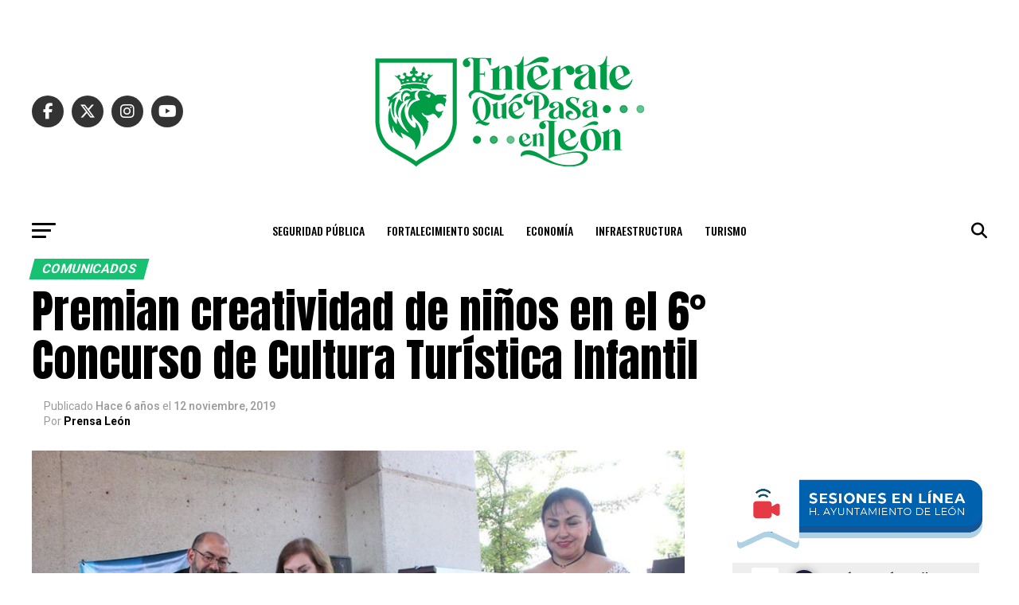

--- FILE ---
content_type: text/html; charset=UTF-8
request_url: https://enterate.leon.gob.mx/premian-creatividad-de-ninos-en-el-6-concurso-de-cultura-turistica-infantil/
body_size: 24701
content:
<!DOCTYPE html>
<html lang="es">
<head>
<meta charset="UTF-8" >
<meta name="viewport" id="viewport" content="width=device-width, initial-scale=1.0, maximum-scale=5.0, minimum-scale=1.0, user-scalable=yes" />
<link rel="pingback" href="https://enterate.leon.gob.mx/xmlrpc.php" />
<meta property="og:type" content="article" />
					<meta property="og:image" content="https://enterate.leon.gob.mx/wp-content/uploads/2019/11/75603987_2542920472418084_2170321818768900096_o.jpg" />
		<meta name="twitter:image" content="https://enterate.leon.gob.mx/wp-content/uploads/2019/11/75603987_2542920472418084_2170321818768900096_o.jpg" />
	<meta property="og:url" content="https://enterate.leon.gob.mx/premian-creatividad-de-ninos-en-el-6-concurso-de-cultura-turistica-infantil/" />
<meta property="og:title" content="Premian creatividad de niños en el 6° Concurso de Cultura Turística Infantil" />
<meta property="og:description" content="León, Guanajuato. A 12 de noviembre del 2019. Dentro del marco del Festival Internacional del Globo de León 2019, la Dirección General de Hospitalidad y Turismo en conjunto con la Dirección General de Educación, organizaron el 6°Concurso de Cultura Turística Infantil de dibujo con el objetivo de fomentar la cultura turística entre la población infantil [&hellip;]" />
<meta name="twitter:card" content="summary_large_image">
<meta name="twitter:url" content="https://enterate.leon.gob.mx/premian-creatividad-de-ninos-en-el-6-concurso-de-cultura-turistica-infantil/">
<meta name="twitter:title" content="Premian creatividad de niños en el 6° Concurso de Cultura Turística Infantil">
<meta name="twitter:description" content="León, Guanajuato. A 12 de noviembre del 2019. Dentro del marco del Festival Internacional del Globo de León 2019, la Dirección General de Hospitalidad y Turismo en conjunto con la Dirección General de Educación, organizaron el 6°Concurso de Cultura Turística Infantil de dibujo con el objetivo de fomentar la cultura turística entre la población infantil [&hellip;]">
<script type="text/javascript">
/* <![CDATA[ */
(()=>{var e={};e.g=function(){if("object"==typeof globalThis)return globalThis;try{return this||new Function("return this")()}catch(e){if("object"==typeof window)return window}}(),function({ampUrl:n,isCustomizePreview:t,isAmpDevMode:r,noampQueryVarName:o,noampQueryVarValue:s,disabledStorageKey:i,mobileUserAgents:a,regexRegex:c}){if("undefined"==typeof sessionStorage)return;const d=new RegExp(c);if(!a.some((e=>{const n=e.match(d);return!(!n||!new RegExp(n[1],n[2]).test(navigator.userAgent))||navigator.userAgent.includes(e)})))return;e.g.addEventListener("DOMContentLoaded",(()=>{const e=document.getElementById("amp-mobile-version-switcher");if(!e)return;e.hidden=!1;const n=e.querySelector("a[href]");n&&n.addEventListener("click",(()=>{sessionStorage.removeItem(i)}))}));const g=r&&["paired-browsing-non-amp","paired-browsing-amp"].includes(window.name);if(sessionStorage.getItem(i)||t||g)return;const u=new URL(location.href),m=new URL(n);m.hash=u.hash,u.searchParams.has(o)&&s===u.searchParams.get(o)?sessionStorage.setItem(i,"1"):m.href!==u.href&&(window.stop(),location.replace(m.href))}({"ampUrl":"https:\/\/enterate.leon.gob.mx\/premian-creatividad-de-ninos-en-el-6-concurso-de-cultura-turistica-infantil\/?amp=1","noampQueryVarName":"noamp","noampQueryVarValue":"mobile","disabledStorageKey":"amp_mobile_redirect_disabled","mobileUserAgents":["Mobile","Android","Silk\/","Kindle","BlackBerry","Opera Mini","Opera Mobi"],"regexRegex":"^\\\/((?:.|\\n)+)\\\/([i]*)$","isCustomizePreview":false,"isAmpDevMode":false})})();
/* ]]> */
</script>
<title>Premian creatividad de niños en el 6° Concurso de Cultura Turística Infantil &#8211; Noticias del Municipio de León, Guanajuato</title>
<meta name='robots' content='max-image-preview:large' />
	<style>img:is([sizes="auto" i], [sizes^="auto," i]) { contain-intrinsic-size: 3000px 1500px }</style>
	<link rel='dns-prefetch' href='//www.googletagmanager.com' />
<link rel='dns-prefetch' href='//fonts.googleapis.com' />
<link rel="alternate" type="application/rss+xml" title="Noticias del Municipio de León, Guanajuato &raquo; Feed" href="https://enterate.leon.gob.mx/feed/" />
<link rel="alternate" type="application/rss+xml" title="Noticias del Municipio de León, Guanajuato &raquo; RSS de los comentarios" href="https://enterate.leon.gob.mx/comments/feed/" />
<link rel="alternate" type="application/rss+xml" title="Noticias del Municipio de León, Guanajuato &raquo; Premian creatividad de niños en el 6° Concurso de Cultura Turística Infantil RSS de los comentarios" href="https://enterate.leon.gob.mx/premian-creatividad-de-ninos-en-el-6-concurso-de-cultura-turistica-infantil/feed/" />
<script type="text/javascript">
/* <![CDATA[ */
window._wpemojiSettings = {"baseUrl":"https:\/\/s.w.org\/images\/core\/emoji\/15.0.3\/72x72\/","ext":".png","svgUrl":"https:\/\/s.w.org\/images\/core\/emoji\/15.0.3\/svg\/","svgExt":".svg","source":{"concatemoji":"https:\/\/enterate.leon.gob.mx\/wp-includes\/js\/wp-emoji-release.min.js?ver=6.7.4"}};
/*! This file is auto-generated */
!function(i,n){var o,s,e;function c(e){try{var t={supportTests:e,timestamp:(new Date).valueOf()};sessionStorage.setItem(o,JSON.stringify(t))}catch(e){}}function p(e,t,n){e.clearRect(0,0,e.canvas.width,e.canvas.height),e.fillText(t,0,0);var t=new Uint32Array(e.getImageData(0,0,e.canvas.width,e.canvas.height).data),r=(e.clearRect(0,0,e.canvas.width,e.canvas.height),e.fillText(n,0,0),new Uint32Array(e.getImageData(0,0,e.canvas.width,e.canvas.height).data));return t.every(function(e,t){return e===r[t]})}function u(e,t,n){switch(t){case"flag":return n(e,"\ud83c\udff3\ufe0f\u200d\u26a7\ufe0f","\ud83c\udff3\ufe0f\u200b\u26a7\ufe0f")?!1:!n(e,"\ud83c\uddfa\ud83c\uddf3","\ud83c\uddfa\u200b\ud83c\uddf3")&&!n(e,"\ud83c\udff4\udb40\udc67\udb40\udc62\udb40\udc65\udb40\udc6e\udb40\udc67\udb40\udc7f","\ud83c\udff4\u200b\udb40\udc67\u200b\udb40\udc62\u200b\udb40\udc65\u200b\udb40\udc6e\u200b\udb40\udc67\u200b\udb40\udc7f");case"emoji":return!n(e,"\ud83d\udc26\u200d\u2b1b","\ud83d\udc26\u200b\u2b1b")}return!1}function f(e,t,n){var r="undefined"!=typeof WorkerGlobalScope&&self instanceof WorkerGlobalScope?new OffscreenCanvas(300,150):i.createElement("canvas"),a=r.getContext("2d",{willReadFrequently:!0}),o=(a.textBaseline="top",a.font="600 32px Arial",{});return e.forEach(function(e){o[e]=t(a,e,n)}),o}function t(e){var t=i.createElement("script");t.src=e,t.defer=!0,i.head.appendChild(t)}"undefined"!=typeof Promise&&(o="wpEmojiSettingsSupports",s=["flag","emoji"],n.supports={everything:!0,everythingExceptFlag:!0},e=new Promise(function(e){i.addEventListener("DOMContentLoaded",e,{once:!0})}),new Promise(function(t){var n=function(){try{var e=JSON.parse(sessionStorage.getItem(o));if("object"==typeof e&&"number"==typeof e.timestamp&&(new Date).valueOf()<e.timestamp+604800&&"object"==typeof e.supportTests)return e.supportTests}catch(e){}return null}();if(!n){if("undefined"!=typeof Worker&&"undefined"!=typeof OffscreenCanvas&&"undefined"!=typeof URL&&URL.createObjectURL&&"undefined"!=typeof Blob)try{var e="postMessage("+f.toString()+"("+[JSON.stringify(s),u.toString(),p.toString()].join(",")+"));",r=new Blob([e],{type:"text/javascript"}),a=new Worker(URL.createObjectURL(r),{name:"wpTestEmojiSupports"});return void(a.onmessage=function(e){c(n=e.data),a.terminate(),t(n)})}catch(e){}c(n=f(s,u,p))}t(n)}).then(function(e){for(var t in e)n.supports[t]=e[t],n.supports.everything=n.supports.everything&&n.supports[t],"flag"!==t&&(n.supports.everythingExceptFlag=n.supports.everythingExceptFlag&&n.supports[t]);n.supports.everythingExceptFlag=n.supports.everythingExceptFlag&&!n.supports.flag,n.DOMReady=!1,n.readyCallback=function(){n.DOMReady=!0}}).then(function(){return e}).then(function(){var e;n.supports.everything||(n.readyCallback(),(e=n.source||{}).concatemoji?t(e.concatemoji):e.wpemoji&&e.twemoji&&(t(e.twemoji),t(e.wpemoji)))}))}((window,document),window._wpemojiSettings);
/* ]]> */
</script>
<style id='wp-emoji-styles-inline-css' type='text/css'>

	img.wp-smiley, img.emoji {
		display: inline !important;
		border: none !important;
		box-shadow: none !important;
		height: 1em !important;
		width: 1em !important;
		margin: 0 0.07em !important;
		vertical-align: -0.1em !important;
		background: none !important;
		padding: 0 !important;
	}
</style>
<link rel='stylesheet' id='wp-block-library-css' href='https://enterate.leon.gob.mx/wp-includes/css/dist/block-library/style.min.css?ver=6.7.4' type='text/css' media='all' />
<style id='classic-theme-styles-inline-css' type='text/css'>
/*! This file is auto-generated */
.wp-block-button__link{color:#fff;background-color:#32373c;border-radius:9999px;box-shadow:none;text-decoration:none;padding:calc(.667em + 2px) calc(1.333em + 2px);font-size:1.125em}.wp-block-file__button{background:#32373c;color:#fff;text-decoration:none}
</style>
<style id='global-styles-inline-css' type='text/css'>
:root{--wp--preset--aspect-ratio--square: 1;--wp--preset--aspect-ratio--4-3: 4/3;--wp--preset--aspect-ratio--3-4: 3/4;--wp--preset--aspect-ratio--3-2: 3/2;--wp--preset--aspect-ratio--2-3: 2/3;--wp--preset--aspect-ratio--16-9: 16/9;--wp--preset--aspect-ratio--9-16: 9/16;--wp--preset--color--black: #000000;--wp--preset--color--cyan-bluish-gray: #abb8c3;--wp--preset--color--white: #ffffff;--wp--preset--color--pale-pink: #f78da7;--wp--preset--color--vivid-red: #cf2e2e;--wp--preset--color--luminous-vivid-orange: #ff6900;--wp--preset--color--luminous-vivid-amber: #fcb900;--wp--preset--color--light-green-cyan: #7bdcb5;--wp--preset--color--vivid-green-cyan: #00d084;--wp--preset--color--pale-cyan-blue: #8ed1fc;--wp--preset--color--vivid-cyan-blue: #0693e3;--wp--preset--color--vivid-purple: #9b51e0;--wp--preset--gradient--vivid-cyan-blue-to-vivid-purple: linear-gradient(135deg,rgba(6,147,227,1) 0%,rgb(155,81,224) 100%);--wp--preset--gradient--light-green-cyan-to-vivid-green-cyan: linear-gradient(135deg,rgb(122,220,180) 0%,rgb(0,208,130) 100%);--wp--preset--gradient--luminous-vivid-amber-to-luminous-vivid-orange: linear-gradient(135deg,rgba(252,185,0,1) 0%,rgba(255,105,0,1) 100%);--wp--preset--gradient--luminous-vivid-orange-to-vivid-red: linear-gradient(135deg,rgba(255,105,0,1) 0%,rgb(207,46,46) 100%);--wp--preset--gradient--very-light-gray-to-cyan-bluish-gray: linear-gradient(135deg,rgb(238,238,238) 0%,rgb(169,184,195) 100%);--wp--preset--gradient--cool-to-warm-spectrum: linear-gradient(135deg,rgb(74,234,220) 0%,rgb(151,120,209) 20%,rgb(207,42,186) 40%,rgb(238,44,130) 60%,rgb(251,105,98) 80%,rgb(254,248,76) 100%);--wp--preset--gradient--blush-light-purple: linear-gradient(135deg,rgb(255,206,236) 0%,rgb(152,150,240) 100%);--wp--preset--gradient--blush-bordeaux: linear-gradient(135deg,rgb(254,205,165) 0%,rgb(254,45,45) 50%,rgb(107,0,62) 100%);--wp--preset--gradient--luminous-dusk: linear-gradient(135deg,rgb(255,203,112) 0%,rgb(199,81,192) 50%,rgb(65,88,208) 100%);--wp--preset--gradient--pale-ocean: linear-gradient(135deg,rgb(255,245,203) 0%,rgb(182,227,212) 50%,rgb(51,167,181) 100%);--wp--preset--gradient--electric-grass: linear-gradient(135deg,rgb(202,248,128) 0%,rgb(113,206,126) 100%);--wp--preset--gradient--midnight: linear-gradient(135deg,rgb(2,3,129) 0%,rgb(40,116,252) 100%);--wp--preset--font-size--small: 13px;--wp--preset--font-size--medium: 20px;--wp--preset--font-size--large: 36px;--wp--preset--font-size--x-large: 42px;--wp--preset--spacing--20: 0.44rem;--wp--preset--spacing--30: 0.67rem;--wp--preset--spacing--40: 1rem;--wp--preset--spacing--50: 1.5rem;--wp--preset--spacing--60: 2.25rem;--wp--preset--spacing--70: 3.38rem;--wp--preset--spacing--80: 5.06rem;--wp--preset--shadow--natural: 6px 6px 9px rgba(0, 0, 0, 0.2);--wp--preset--shadow--deep: 12px 12px 50px rgba(0, 0, 0, 0.4);--wp--preset--shadow--sharp: 6px 6px 0px rgba(0, 0, 0, 0.2);--wp--preset--shadow--outlined: 6px 6px 0px -3px rgba(255, 255, 255, 1), 6px 6px rgba(0, 0, 0, 1);--wp--preset--shadow--crisp: 6px 6px 0px rgba(0, 0, 0, 1);}:where(.is-layout-flex){gap: 0.5em;}:where(.is-layout-grid){gap: 0.5em;}body .is-layout-flex{display: flex;}.is-layout-flex{flex-wrap: wrap;align-items: center;}.is-layout-flex > :is(*, div){margin: 0;}body .is-layout-grid{display: grid;}.is-layout-grid > :is(*, div){margin: 0;}:where(.wp-block-columns.is-layout-flex){gap: 2em;}:where(.wp-block-columns.is-layout-grid){gap: 2em;}:where(.wp-block-post-template.is-layout-flex){gap: 1.25em;}:where(.wp-block-post-template.is-layout-grid){gap: 1.25em;}.has-black-color{color: var(--wp--preset--color--black) !important;}.has-cyan-bluish-gray-color{color: var(--wp--preset--color--cyan-bluish-gray) !important;}.has-white-color{color: var(--wp--preset--color--white) !important;}.has-pale-pink-color{color: var(--wp--preset--color--pale-pink) !important;}.has-vivid-red-color{color: var(--wp--preset--color--vivid-red) !important;}.has-luminous-vivid-orange-color{color: var(--wp--preset--color--luminous-vivid-orange) !important;}.has-luminous-vivid-amber-color{color: var(--wp--preset--color--luminous-vivid-amber) !important;}.has-light-green-cyan-color{color: var(--wp--preset--color--light-green-cyan) !important;}.has-vivid-green-cyan-color{color: var(--wp--preset--color--vivid-green-cyan) !important;}.has-pale-cyan-blue-color{color: var(--wp--preset--color--pale-cyan-blue) !important;}.has-vivid-cyan-blue-color{color: var(--wp--preset--color--vivid-cyan-blue) !important;}.has-vivid-purple-color{color: var(--wp--preset--color--vivid-purple) !important;}.has-black-background-color{background-color: var(--wp--preset--color--black) !important;}.has-cyan-bluish-gray-background-color{background-color: var(--wp--preset--color--cyan-bluish-gray) !important;}.has-white-background-color{background-color: var(--wp--preset--color--white) !important;}.has-pale-pink-background-color{background-color: var(--wp--preset--color--pale-pink) !important;}.has-vivid-red-background-color{background-color: var(--wp--preset--color--vivid-red) !important;}.has-luminous-vivid-orange-background-color{background-color: var(--wp--preset--color--luminous-vivid-orange) !important;}.has-luminous-vivid-amber-background-color{background-color: var(--wp--preset--color--luminous-vivid-amber) !important;}.has-light-green-cyan-background-color{background-color: var(--wp--preset--color--light-green-cyan) !important;}.has-vivid-green-cyan-background-color{background-color: var(--wp--preset--color--vivid-green-cyan) !important;}.has-pale-cyan-blue-background-color{background-color: var(--wp--preset--color--pale-cyan-blue) !important;}.has-vivid-cyan-blue-background-color{background-color: var(--wp--preset--color--vivid-cyan-blue) !important;}.has-vivid-purple-background-color{background-color: var(--wp--preset--color--vivid-purple) !important;}.has-black-border-color{border-color: var(--wp--preset--color--black) !important;}.has-cyan-bluish-gray-border-color{border-color: var(--wp--preset--color--cyan-bluish-gray) !important;}.has-white-border-color{border-color: var(--wp--preset--color--white) !important;}.has-pale-pink-border-color{border-color: var(--wp--preset--color--pale-pink) !important;}.has-vivid-red-border-color{border-color: var(--wp--preset--color--vivid-red) !important;}.has-luminous-vivid-orange-border-color{border-color: var(--wp--preset--color--luminous-vivid-orange) !important;}.has-luminous-vivid-amber-border-color{border-color: var(--wp--preset--color--luminous-vivid-amber) !important;}.has-light-green-cyan-border-color{border-color: var(--wp--preset--color--light-green-cyan) !important;}.has-vivid-green-cyan-border-color{border-color: var(--wp--preset--color--vivid-green-cyan) !important;}.has-pale-cyan-blue-border-color{border-color: var(--wp--preset--color--pale-cyan-blue) !important;}.has-vivid-cyan-blue-border-color{border-color: var(--wp--preset--color--vivid-cyan-blue) !important;}.has-vivid-purple-border-color{border-color: var(--wp--preset--color--vivid-purple) !important;}.has-vivid-cyan-blue-to-vivid-purple-gradient-background{background: var(--wp--preset--gradient--vivid-cyan-blue-to-vivid-purple) !important;}.has-light-green-cyan-to-vivid-green-cyan-gradient-background{background: var(--wp--preset--gradient--light-green-cyan-to-vivid-green-cyan) !important;}.has-luminous-vivid-amber-to-luminous-vivid-orange-gradient-background{background: var(--wp--preset--gradient--luminous-vivid-amber-to-luminous-vivid-orange) !important;}.has-luminous-vivid-orange-to-vivid-red-gradient-background{background: var(--wp--preset--gradient--luminous-vivid-orange-to-vivid-red) !important;}.has-very-light-gray-to-cyan-bluish-gray-gradient-background{background: var(--wp--preset--gradient--very-light-gray-to-cyan-bluish-gray) !important;}.has-cool-to-warm-spectrum-gradient-background{background: var(--wp--preset--gradient--cool-to-warm-spectrum) !important;}.has-blush-light-purple-gradient-background{background: var(--wp--preset--gradient--blush-light-purple) !important;}.has-blush-bordeaux-gradient-background{background: var(--wp--preset--gradient--blush-bordeaux) !important;}.has-luminous-dusk-gradient-background{background: var(--wp--preset--gradient--luminous-dusk) !important;}.has-pale-ocean-gradient-background{background: var(--wp--preset--gradient--pale-ocean) !important;}.has-electric-grass-gradient-background{background: var(--wp--preset--gradient--electric-grass) !important;}.has-midnight-gradient-background{background: var(--wp--preset--gradient--midnight) !important;}.has-small-font-size{font-size: var(--wp--preset--font-size--small) !important;}.has-medium-font-size{font-size: var(--wp--preset--font-size--medium) !important;}.has-large-font-size{font-size: var(--wp--preset--font-size--large) !important;}.has-x-large-font-size{font-size: var(--wp--preset--font-size--x-large) !important;}
:where(.wp-block-post-template.is-layout-flex){gap: 1.25em;}:where(.wp-block-post-template.is-layout-grid){gap: 1.25em;}
:where(.wp-block-columns.is-layout-flex){gap: 2em;}:where(.wp-block-columns.is-layout-grid){gap: 2em;}
:root :where(.wp-block-pullquote){font-size: 1.5em;line-height: 1.6;}
</style>
<link rel='stylesheet' id='mvp-custom-style-css' href='https://enterate.leon.gob.mx/wp-content/themes/zox-news/style.css?ver=6.7.4' type='text/css' media='all' />
<style id='mvp-custom-style-inline-css' type='text/css'>


#mvp-wallpaper {
	background: url() no-repeat 50% 0;
	}

#mvp-foot-copy a {
	color: #0be6af;
	}

#mvp-content-main p a,
#mvp-content-main ul a,
#mvp-content-main ol a,
.mvp-post-add-main p a,
.mvp-post-add-main ul a,
.mvp-post-add-main ol a {
	box-shadow: inset 0 -4px 0 #0be6af;
	}

#mvp-content-main p a:hover,
#mvp-content-main ul a:hover,
#mvp-content-main ol a:hover,
.mvp-post-add-main p a:hover,
.mvp-post-add-main ul a:hover,
.mvp-post-add-main ol a:hover {
	background: #0be6af;
	}

a,
a:visited,
.post-info-name a,
.woocommerce .woocommerce-breadcrumb a {
	color: #0194fe;
	}

#mvp-side-wrap a:hover {
	color: #0194fe;
	}

.mvp-fly-top:hover,
.mvp-vid-box-wrap,
ul.mvp-soc-mob-list li.mvp-soc-mob-com {
	background: #0be6af;
	}

nav.mvp-fly-nav-menu ul li.menu-item-has-children:after,
.mvp-feat1-left-wrap span.mvp-cd-cat,
.mvp-widget-feat1-top-story span.mvp-cd-cat,
.mvp-widget-feat2-left-cont span.mvp-cd-cat,
.mvp-widget-dark-feat span.mvp-cd-cat,
.mvp-widget-dark-sub span.mvp-cd-cat,
.mvp-vid-wide-text span.mvp-cd-cat,
.mvp-feat2-top-text span.mvp-cd-cat,
.mvp-feat3-main-story span.mvp-cd-cat,
.mvp-feat3-sub-text span.mvp-cd-cat,
.mvp-feat4-main-text span.mvp-cd-cat,
.woocommerce-message:before,
.woocommerce-info:before,
.woocommerce-message:before {
	color: #0be6af;
	}

#searchform input,
.mvp-authors-name {
	border-bottom: 1px solid #0be6af;
	}

.mvp-fly-top:hover {
	border-top: 1px solid #0be6af;
	border-left: 1px solid #0be6af;
	border-bottom: 1px solid #0be6af;
	}

.woocommerce .widget_price_filter .ui-slider .ui-slider-handle,
.woocommerce #respond input#submit.alt,
.woocommerce a.button.alt,
.woocommerce button.button.alt,
.woocommerce input.button.alt,
.woocommerce #respond input#submit.alt:hover,
.woocommerce a.button.alt:hover,
.woocommerce button.button.alt:hover,
.woocommerce input.button.alt:hover {
	background-color: #0be6af;
	}

.woocommerce-error,
.woocommerce-info,
.woocommerce-message {
	border-top-color: #0be6af;
	}

ul.mvp-feat1-list-buts li.active span.mvp-feat1-list-but,
span.mvp-widget-home-title,
span.mvp-post-cat,
span.mvp-feat1-pop-head {
	background: #16c172;
	}

.woocommerce span.onsale {
	background-color: #16c172;
	}

.mvp-widget-feat2-side-more-but,
.woocommerce .star-rating span:before,
span.mvp-prev-next-label,
.mvp-cat-date-wrap .sticky {
	color: #16c172 !important;
	}

#mvp-main-nav-top,
#mvp-fly-wrap,
.mvp-soc-mob-right,
#mvp-main-nav-small-cont {
	background: #000000;
	}

#mvp-main-nav-small .mvp-fly-but-wrap span,
#mvp-main-nav-small .mvp-search-but-wrap span,
.mvp-nav-top-left .mvp-fly-but-wrap span,
#mvp-fly-wrap .mvp-fly-but-wrap span {
	background: #555555;
	}

.mvp-nav-top-right .mvp-nav-search-but,
span.mvp-fly-soc-head,
.mvp-soc-mob-right i,
#mvp-main-nav-small span.mvp-nav-search-but,
#mvp-main-nav-small .mvp-nav-menu ul li a  {
	color: #555555;
	}

#mvp-main-nav-small .mvp-nav-menu ul li.menu-item-has-children a:after {
	border-color: #555555 transparent transparent transparent;
	}

#mvp-nav-top-wrap span.mvp-nav-search-but:hover,
#mvp-main-nav-small span.mvp-nav-search-but:hover {
	color: #0be6af;
	}

#mvp-nav-top-wrap .mvp-fly-but-wrap:hover span,
#mvp-main-nav-small .mvp-fly-but-wrap:hover span,
span.mvp-woo-cart-num:hover {
	background: #0be6af;
	}

#mvp-main-nav-bot-cont {
	background: #ffffff;
	}

#mvp-nav-bot-wrap .mvp-fly-but-wrap span,
#mvp-nav-bot-wrap .mvp-search-but-wrap span {
	background: #000000;
	}

#mvp-nav-bot-wrap span.mvp-nav-search-but,
#mvp-nav-bot-wrap .mvp-nav-menu ul li a {
	color: #000000;
	}

#mvp-nav-bot-wrap .mvp-nav-menu ul li.menu-item-has-children a:after {
	border-color: #000000 transparent transparent transparent;
	}

.mvp-nav-menu ul li:hover a {
	border-bottom: 5px solid #0be6af;
	}

#mvp-nav-bot-wrap .mvp-fly-but-wrap:hover span {
	background: #0be6af;
	}

#mvp-nav-bot-wrap span.mvp-nav-search-but:hover {
	color: #0be6af;
	}

body,
.mvp-feat1-feat-text p,
.mvp-feat2-top-text p,
.mvp-feat3-main-text p,
.mvp-feat3-sub-text p,
#searchform input,
.mvp-author-info-text,
span.mvp-post-excerpt,
.mvp-nav-menu ul li ul.sub-menu li a,
nav.mvp-fly-nav-menu ul li a,
.mvp-ad-label,
span.mvp-feat-caption,
.mvp-post-tags a,
.mvp-post-tags a:visited,
span.mvp-author-box-name a,
#mvp-author-box-text p,
.mvp-post-gallery-text p,
ul.mvp-soc-mob-list li span,
#comments,
h3#reply-title,
h2.comments,
#mvp-foot-copy p,
span.mvp-fly-soc-head,
.mvp-post-tags-header,
span.mvp-prev-next-label,
span.mvp-post-add-link-but,
#mvp-comments-button a,
#mvp-comments-button span.mvp-comment-but-text,
.woocommerce ul.product_list_widget span.product-title,
.woocommerce ul.product_list_widget li a,
.woocommerce #reviews #comments ol.commentlist li .comment-text p.meta,
.woocommerce div.product p.price,
.woocommerce div.product p.price ins,
.woocommerce div.product p.price del,
.woocommerce ul.products li.product .price del,
.woocommerce ul.products li.product .price ins,
.woocommerce ul.products li.product .price,
.woocommerce #respond input#submit,
.woocommerce a.button,
.woocommerce button.button,
.woocommerce input.button,
.woocommerce .widget_price_filter .price_slider_amount .button,
.woocommerce span.onsale,
.woocommerce-review-link,
#woo-content p.woocommerce-result-count,
.woocommerce div.product .woocommerce-tabs ul.tabs li a,
a.mvp-inf-more-but,
span.mvp-cont-read-but,
span.mvp-cd-cat,
span.mvp-cd-date,
.mvp-feat4-main-text p,
span.mvp-woo-cart-num,
span.mvp-widget-home-title2,
.wp-caption,
#mvp-content-main p.wp-caption-text,
.gallery-caption,
.mvp-post-add-main p.wp-caption-text,
#bbpress-forums,
#bbpress-forums p,
.protected-post-form input,
#mvp-feat6-text p {
	font-family: 'Roboto', sans-serif;
	font-display: swap;
	}

.mvp-blog-story-text p,
span.mvp-author-page-desc,
#mvp-404 p,
.mvp-widget-feat1-bot-text p,
.mvp-widget-feat2-left-text p,
.mvp-flex-story-text p,
.mvp-search-text p,
#mvp-content-main p,
.mvp-post-add-main p,
#mvp-content-main ul li,
#mvp-content-main ol li,
.rwp-summary,
.rwp-u-review__comment,
.mvp-feat5-mid-main-text p,
.mvp-feat5-small-main-text p,
#mvp-content-main .wp-block-button__link,
.wp-block-audio figcaption,
.wp-block-video figcaption,
.wp-block-embed figcaption,
.wp-block-verse pre,
pre.wp-block-verse {
	font-family: 'PT Serif', sans-serif;
	font-display: swap;
	}

.mvp-nav-menu ul li a,
#mvp-foot-menu ul li a {
	font-family: 'Oswald', sans-serif;
	font-display: swap;
	}


.mvp-feat1-sub-text h2,
.mvp-feat1-pop-text h2,
.mvp-feat1-list-text h2,
.mvp-widget-feat1-top-text h2,
.mvp-widget-feat1-bot-text h2,
.mvp-widget-dark-feat-text h2,
.mvp-widget-dark-sub-text h2,
.mvp-widget-feat2-left-text h2,
.mvp-widget-feat2-right-text h2,
.mvp-blog-story-text h2,
.mvp-flex-story-text h2,
.mvp-vid-wide-more-text p,
.mvp-prev-next-text p,
.mvp-related-text,
.mvp-post-more-text p,
h2.mvp-authors-latest a,
.mvp-feat2-bot-text h2,
.mvp-feat3-sub-text h2,
.mvp-feat3-main-text h2,
.mvp-feat4-main-text h2,
.mvp-feat5-text h2,
.mvp-feat5-mid-main-text h2,
.mvp-feat5-small-main-text h2,
.mvp-feat5-mid-sub-text h2,
#mvp-feat6-text h2,
.alp-related-posts-wrapper .alp-related-post .post-title {
	font-family: 'Oswald', sans-serif;
	font-display: swap;
	}

.mvp-feat2-top-text h2,
.mvp-feat1-feat-text h2,
h1.mvp-post-title,
h1.mvp-post-title-wide,
.mvp-drop-nav-title h4,
#mvp-content-main blockquote p,
.mvp-post-add-main blockquote p,
#mvp-content-main p.has-large-font-size,
#mvp-404 h1,
#woo-content h1.page-title,
.woocommerce div.product .product_title,
.woocommerce ul.products li.product h3,
.alp-related-posts .current .post-title {
	font-family: 'Oswald', sans-serif;
	font-display: swap;
	}

span.mvp-feat1-pop-head,
.mvp-feat1-pop-text:before,
span.mvp-feat1-list-but,
span.mvp-widget-home-title,
.mvp-widget-feat2-side-more,
span.mvp-post-cat,
span.mvp-page-head,
h1.mvp-author-top-head,
.mvp-authors-name,
#mvp-content-main h1,
#mvp-content-main h2,
#mvp-content-main h3,
#mvp-content-main h4,
#mvp-content-main h5,
#mvp-content-main h6,
.woocommerce .related h2,
.woocommerce div.product .woocommerce-tabs .panel h2,
.woocommerce div.product .product_title,
.mvp-feat5-side-list .mvp-feat1-list-img:after {
	font-family: 'Roboto', sans-serif;
	font-display: swap;
	}

	

	#mvp-main-nav-top {
		background: #fff;
		padding: 15px 0 0;
		}
	#mvp-fly-wrap,
	.mvp-soc-mob-right,
	#mvp-main-nav-small-cont {
		background: #fff;
		}
	#mvp-main-nav-small .mvp-fly-but-wrap span,
	#mvp-main-nav-small .mvp-search-but-wrap span,
	.mvp-nav-top-left .mvp-fly-but-wrap span,
	#mvp-fly-wrap .mvp-fly-but-wrap span {
		background: #000;
		}
	.mvp-nav-top-right .mvp-nav-search-but,
	span.mvp-fly-soc-head,
	.mvp-soc-mob-right i,
	#mvp-main-nav-small span.mvp-nav-search-but,
	#mvp-main-nav-small .mvp-nav-menu ul li a  {
		color: #000;
		}
	#mvp-main-nav-small .mvp-nav-menu ul li.menu-item-has-children a:after {
		border-color: #000 transparent transparent transparent;
		}
	.mvp-feat1-feat-text h2,
	h1.mvp-post-title,
	.mvp-feat2-top-text h2,
	.mvp-feat3-main-text h2,
	#mvp-content-main blockquote p,
	.mvp-post-add-main blockquote p {
		font-family: 'Anton', sans-serif;
		font-weight: 400;
		letter-spacing: normal;
		}
	.mvp-feat1-feat-text h2,
	.mvp-feat2-top-text h2,
	.mvp-feat3-main-text h2 {
		line-height: 1;
		text-transform: uppercase;
		}
		

	span.mvp-nav-soc-but,
	ul.mvp-fly-soc-list li a,
	span.mvp-woo-cart-num {
		background: rgba(0,0,0,.8);
		}
	span.mvp-woo-cart-icon {
		color: rgba(0,0,0,.8);
		}
	nav.mvp-fly-nav-menu ul li,
	nav.mvp-fly-nav-menu ul li ul.sub-menu {
		border-top: 1px solid rgba(0,0,0,.1);
		}
	nav.mvp-fly-nav-menu ul li a {
		color: #000;
		}
	.mvp-drop-nav-title h4 {
		color: #000;
		}
		

	.mvp-nav-links {
		display: none;
		}
		

	@media screen and (max-width: 479px) {
		.single #mvp-content-body-top {
			max-height: 400px;
			}
		.single .mvp-cont-read-but-wrap {
			display: inline;
			}
		}
		

	.alp-advert {
		display: none;
	}
	.alp-related-posts-wrapper .alp-related-posts .current {
		margin: 0 0 10px;
	}
		
</style>
<link rel='stylesheet' id='mvp-reset-css' href='https://enterate.leon.gob.mx/wp-content/themes/zox-news/css/reset.css?ver=6.7.4' type='text/css' media='all' />
<link rel='stylesheet' id='fontawesome-css' href='https://enterate.leon.gob.mx/wp-content/themes/zox-news/font-awesome/css/all.css?ver=6.7.4' type='text/css' media='all' />
<link crossorigin="anonymous" rel='stylesheet' id='mvp-fonts-css' href='//fonts.googleapis.com/css?family=Roboto%3A300%2C400%2C700%2C900%7COswald%3A400%2C700%7CAdvent+Pro%3A700%7COpen+Sans%3A700%7CAnton%3A400Oswald%3A100%2C200%2C300%2C400%2C500%2C600%2C700%2C800%2C900%7COswald%3A100%2C200%2C300%2C400%2C500%2C600%2C700%2C800%2C900%7CRoboto%3A100%2C200%2C300%2C400%2C500%2C600%2C700%2C800%2C900%7CRoboto%3A100%2C200%2C300%2C400%2C500%2C600%2C700%2C800%2C900%7CPT+Serif%3A100%2C200%2C300%2C400%2C500%2C600%2C700%2C800%2C900%7COswald%3A100%2C200%2C300%2C400%2C500%2C600%2C700%2C800%2C900%26subset%3Dlatin%2Clatin-ext%2Ccyrillic%2Ccyrillic-ext%2Cgreek-ext%2Cgreek%2Cvietnamese%26display%3Dswap' type='text/css' media='all' />
<link rel='stylesheet' id='mvp-media-queries-css' href='https://enterate.leon.gob.mx/wp-content/themes/zox-news/css/media-queries.css?ver=6.7.4' type='text/css' media='all' />
<script type="text/javascript" src="https://enterate.leon.gob.mx/wp-includes/js/jquery/jquery.min.js?ver=3.7.1" id="jquery-core-js"></script>
<script type="text/javascript" src="https://enterate.leon.gob.mx/wp-includes/js/jquery/jquery-migrate.min.js?ver=3.4.1" id="jquery-migrate-js"></script>

<!-- Google tag (gtag.js) snippet added by Site Kit -->

<!-- Fragmento de código de Google Analytics añadido por Site Kit -->
<script type="text/javascript" src="https://www.googletagmanager.com/gtag/js?id=G-2N100D4MT4" id="google_gtagjs-js" async></script>
<script type="text/javascript" id="google_gtagjs-js-after">
/* <![CDATA[ */
window.dataLayer = window.dataLayer || [];function gtag(){dataLayer.push(arguments);}
gtag("set","linker",{"domains":["enterate.leon.gob.mx"]});
gtag("js", new Date());
gtag("set", "developer_id.dZTNiMT", true);
gtag("config", "G-2N100D4MT4");
/* ]]> */
</script>

<!-- End Google tag (gtag.js) snippet added by Site Kit -->
<link rel="https://api.w.org/" href="https://enterate.leon.gob.mx/wp-json/" /><link rel="alternate" title="JSON" type="application/json" href="https://enterate.leon.gob.mx/wp-json/wp/v2/posts/8605" /><link rel="EditURI" type="application/rsd+xml" title="RSD" href="https://enterate.leon.gob.mx/xmlrpc.php?rsd" />
<meta name="generator" content="WordPress 6.7.4" />
<link rel="canonical" href="https://enterate.leon.gob.mx/premian-creatividad-de-ninos-en-el-6-concurso-de-cultura-turistica-infantil/" />
<link rel='shortlink' href='https://enterate.leon.gob.mx/?p=8605' />
<link rel="alternate" title="oEmbed (JSON)" type="application/json+oembed" href="https://enterate.leon.gob.mx/wp-json/oembed/1.0/embed?url=https%3A%2F%2Fenterate.leon.gob.mx%2Fpremian-creatividad-de-ninos-en-el-6-concurso-de-cultura-turistica-infantil%2F" />
<link rel="alternate" title="oEmbed (XML)" type="text/xml+oembed" href="https://enterate.leon.gob.mx/wp-json/oembed/1.0/embed?url=https%3A%2F%2Fenterate.leon.gob.mx%2Fpremian-creatividad-de-ninos-en-el-6-concurso-de-cultura-turistica-infantil%2F&#038;format=xml" />
<meta name="generator" content="Site Kit by Google 1.144.0" /><link rel="alternate" type="text/html" media="only screen and (max-width: 640px)" href="https://enterate.leon.gob.mx/premian-creatividad-de-ninos-en-el-6-concurso-de-cultura-turistica-infantil/?amp=1"><link rel="amphtml" href="https://enterate.leon.gob.mx/premian-creatividad-de-ninos-en-el-6-concurso-de-cultura-turistica-infantil/?amp=1"><style>#amp-mobile-version-switcher{left:0;position:absolute;width:100%;z-index:100}#amp-mobile-version-switcher>a{background-color:#444;border:0;color:#eaeaea;display:block;font-family:-apple-system,BlinkMacSystemFont,Segoe UI,Roboto,Oxygen-Sans,Ubuntu,Cantarell,Helvetica Neue,sans-serif;font-size:16px;font-weight:600;padding:15px 0;text-align:center;-webkit-text-decoration:none;text-decoration:none}#amp-mobile-version-switcher>a:active,#amp-mobile-version-switcher>a:focus,#amp-mobile-version-switcher>a:hover{-webkit-text-decoration:underline;text-decoration:underline}</style><link rel="icon" href="https://enterate.leon.gob.mx/wp-content/uploads/2017/05/cropped-armas-32x32.png" sizes="32x32" />
<link rel="icon" href="https://enterate.leon.gob.mx/wp-content/uploads/2017/05/cropped-armas-192x192.png" sizes="192x192" />
<link rel="apple-touch-icon" href="https://enterate.leon.gob.mx/wp-content/uploads/2017/05/cropped-armas-180x180.png" />
<meta name="msapplication-TileImage" content="https://enterate.leon.gob.mx/wp-content/uploads/2017/05/cropped-armas-270x270.png" />
	<!-- nuevo para link de x-->
	<link rel="stylesheet" href="https://cdnjs.cloudflare.com/ajax/libs/font-awesome/6.7.1/css/all.min.css">
</head>
<body class="post-template-default single single-post postid-8605 single-format-standard wp-custom-logo wp-embed-responsive">
	<div id="mvp-fly-wrap">
	<div id="mvp-fly-menu-top" class="left relative">
		<div class="mvp-fly-top-out left relative">
			<div class="mvp-fly-top-in">
				<div id="mvp-fly-logo" class="left relative">
											<a href="https://enterate.leon.gob.mx/"><img src="https://enterate.leon.gob.mx/wp-content/uploads/2025/03/enterate-menu.png" alt="Noticias del Municipio de León, Guanajuato" data-rjs="2" /></a>
									</div><!--mvp-fly-logo-->
			</div><!--mvp-fly-top-in-->
			<div class="mvp-fly-but-wrap mvp-fly-but-menu mvp-fly-but-click">
				<span></span>
				<span></span>
				<span></span>
				<span></span>
			</div><!--mvp-fly-but-wrap-->
		</div><!--mvp-fly-top-out-->
	</div><!--mvp-fly-menu-top-->
	<div id="mvp-fly-menu-wrap">
		<nav class="mvp-fly-nav-menu left relative">
			<div class="menu-lateral-container"><ul id="menu-lateral" class="menu"><li id="menu-item-24387" class="menu-item menu-item-type-post_type menu-item-object-page menu-item-home menu-item-24387"><a href="https://enterate.leon.gob.mx/">INICIO</a></li>
<li id="menu-item-24388" class="menu-item menu-item-type-taxonomy menu-item-object-category menu-item-24388"><a href="https://enterate.leon.gob.mx/category/seguridad-publica/">Seguridad Pública</a></li>
<li id="menu-item-24389" class="menu-item menu-item-type-taxonomy menu-item-object-category menu-item-24389"><a href="https://enterate.leon.gob.mx/category/desarrollo-social-2/">Fortalecimiento Social</a></li>
<li id="menu-item-24390" class="menu-item menu-item-type-taxonomy menu-item-object-category menu-item-24390"><a href="https://enterate.leon.gob.mx/category/infraestructura/">Infraestructura</a></li>
<li id="menu-item-24391" class="menu-item menu-item-type-taxonomy menu-item-object-category menu-item-24391"><a href="https://enterate.leon.gob.mx/category/economia/">Economía</a></li>
<li id="menu-item-24392" class="menu-item menu-item-type-taxonomy menu-item-object-category menu-item-24392"><a href="https://enterate.leon.gob.mx/category/turismo/">Turismo</a></li>
</ul></div>		</nav>
	</div><!--mvp-fly-menu-wrap-->
	<div id="mvp-fly-soc-wrap">
		<span class="mvp-fly-soc-head">Conéctate con nosotros</span>
		<ul class="mvp-fly-soc-list left relative">
							<li><a href="https://www.facebook.com/municipio.leon/" target="_blank" class="fab fa-facebook-f"></a></li>
										<li><a href="https://x.com/municipio_leon" target="_blank" class="fab fa-x-twitter"></a></li>
													<li><a href="https://www.instagram.com/municipiodeleon/" target="_blank" class="fab fa-instagram"></a></li>
													<li><a href="https://www.youtube.com/channel/UCHUL99ia-yJj_3O9wIGHZ4Q" target="_blank" class="fab fa-youtube"></a></li>
											</ul>
	</div><!--mvp-fly-soc-wrap-->
</div><!--mvp-fly-wrap-->	<div id="mvp-site" class="left relative">
		<div id="mvp-search-wrap">
			<div id="mvp-search-box">
				<form method="get" id="searchform" action="https://enterate.leon.gob.mx/">
	<input type="text" name="s" id="s" value="Buscar" onfocus='if (this.value == "Buscar") { this.value = ""; }' onblur='if (this.value == "") { this.value = "Buscar"; }' />
	<input type="hidden" id="searchsubmit" value="Buscar" />
</form>			</div><!--mvp-search-box-->
			<div class="mvp-search-but-wrap mvp-search-click">
				<span></span>
				<span></span>
			</div><!--mvp-search-but-wrap-->
		</div><!--mvp-search-wrap-->
				<div id="mvp-site-wall" class="left relative">
						<div id="mvp-site-main" class="left relative">
			<header id="mvp-main-head-wrap" class="left relative">
									<nav id="mvp-main-nav-wrap" class="left relative">
						<div id="mvp-main-nav-top" class="left relative">
							<div class="mvp-main-box">
								<div id="mvp-nav-top-wrap" class="left relative">
									<div class="mvp-nav-top-right-out left relative">
										<div class="mvp-nav-top-right-in">
											<div class="mvp-nav-top-cont left relative">
												<div class="mvp-nav-top-left-out relative">
													<div class="mvp-nav-top-left">
														<div class="mvp-nav-soc-wrap">
																															<a href="https://www.facebook.com/municipio.leon/" target="_blank"><span class="mvp-nav-soc-but fab fa-facebook-f"></span></a>
																																														<a href="https://x.com/municipio_leon" target="_blank"><span class="mvp-nav-soc-but fab fa-x-twitter"></span></a>
																																														<a href="https://www.instagram.com/municipiodeleon/" target="_blank"><span class="mvp-nav-soc-but fab fa-instagram"></span></a>
																																														<a href="https://www.youtube.com/channel/UCHUL99ia-yJj_3O9wIGHZ4Q" target="_blank"><span class="mvp-nav-soc-but fab fa-youtube"></span></a>
																													</div><!--mvp-nav-soc-wrap-->
														<div class="mvp-fly-but-wrap mvp-fly-but-click left relative">
															<span></span>
															<span></span>
															<span></span>
															<span></span>
														</div><!--mvp-fly-but-wrap-->
													</div><!--mvp-nav-top-left-->
													<div class="mvp-nav-top-left-in">
														<div class="mvp-nav-top-mid left relative" itemscope itemtype="http://schema.org/Organization">
																															<a class="mvp-nav-logo-reg" itemprop="url" href="https://enterate.leon.gob.mx/"><img itemprop="logo" src="https://enterate.leon.gob.mx/wp-content/uploads/2025/03/enterate-new.png" alt="Noticias del Municipio de León, Guanajuato" data-rjs="2" /></a>
																																														<a class="mvp-nav-logo-small" href="https://enterate.leon.gob.mx/"><img src="https://enterate.leon.gob.mx/wp-content/uploads/2025/03/enterate-menu.png" alt="Noticias del Municipio de León, Guanajuato" data-rjs="2" /></a>
																																														<h2 class="mvp-logo-title">Noticias del Municipio de León, Guanajuato</h2>
																																														<div class="mvp-drop-nav-title left">
																	<h4>Premian creatividad de niños en el 6° Concurso de Cultura Turística Infantil</h4>
																</div><!--mvp-drop-nav-title-->
																													</div><!--mvp-nav-top-mid-->
													</div><!--mvp-nav-top-left-in-->
												</div><!--mvp-nav-top-left-out-->
											</div><!--mvp-nav-top-cont-->
										</div><!--mvp-nav-top-right-in-->
										<div class="mvp-nav-top-right">
																						<span class="mvp-nav-search-but fa fa-search fa-2 mvp-search-click"></span>
										</div><!--mvp-nav-top-right-->
									</div><!--mvp-nav-top-right-out-->
								</div><!--mvp-nav-top-wrap-->
							</div><!--mvp-main-box-->
						</div><!--mvp-main-nav-top-->
						<div id="mvp-main-nav-bot" class="left relative">
							<div id="mvp-main-nav-bot-cont" class="left">
								<div class="mvp-main-box">
									<div id="mvp-nav-bot-wrap" class="left">
										<div class="mvp-nav-bot-right-out left">
											<div class="mvp-nav-bot-right-in">
												<div class="mvp-nav-bot-cont left">
													<div class="mvp-nav-bot-left-out">
														<div class="mvp-nav-bot-left left relative">
															<div class="mvp-fly-but-wrap mvp-fly-but-click left relative">
																<span></span>
																<span></span>
																<span></span>
																<span></span>
															</div><!--mvp-fly-but-wrap-->
														</div><!--mvp-nav-bot-left-->
														<div class="mvp-nav-bot-left-in">
															<div class="mvp-nav-menu left">
																<div class="menu-main-menu-container"><ul id="menu-main-menu" class="menu"><li id="menu-item-24359" class="menu-item menu-item-type-taxonomy menu-item-object-category menu-item-24359 mvp-mega-dropdown"><a href="https://enterate.leon.gob.mx/category/seguridad-publica/">Seguridad Pública</a><div class="mvp-mega-dropdown"><div class="mvp-main-box"><ul class="mvp-mega-list"><li><a href="https://enterate.leon.gob.mx/vuelve-a-ser-detenido-victor-por-robo-con-violencia-a-comercio/"><div class="mvp-mega-img"><img width="400" height="240" src="https://enterate.leon.gob.mx/wp-content/uploads/2025/10/poli-400x240.jpg" class="attachment-mvp-mid-thumb size-mvp-mid-thumb wp-post-image" alt="" decoding="async" loading="lazy" srcset="https://enterate.leon.gob.mx/wp-content/uploads/2025/10/poli-400x240.jpg 400w, https://enterate.leon.gob.mx/wp-content/uploads/2025/10/poli-1000x600.jpg 1000w, https://enterate.leon.gob.mx/wp-content/uploads/2025/10/poli-590x354.jpg 590w" sizes="auto, (max-width: 400px) 100vw, 400px" /></div><p>VUELVE A SER DETENIDO VÍCTOR POR ROBO CON VIOLENCIA A COMERCIO</p></a></li><li><a href="https://enterate.leon.gob.mx/mujer-armada-y-con-droga-es-detenida-por-policias-municipales-en-la-colonia-ermita/"><div class="mvp-mega-img"><img width="400" height="240" src="https://enterate.leon.gob.mx/wp-content/uploads/2025/10/DF-400x240.jpg" class="attachment-mvp-mid-thumb size-mvp-mid-thumb wp-post-image" alt="" decoding="async" loading="lazy" srcset="https://enterate.leon.gob.mx/wp-content/uploads/2025/10/DF-400x240.jpg 400w, https://enterate.leon.gob.mx/wp-content/uploads/2025/10/DF-1000x600.jpg 1000w, https://enterate.leon.gob.mx/wp-content/uploads/2025/10/DF-590x354.jpg 590w" sizes="auto, (max-width: 400px) 100vw, 400px" /></div><p>MUJER ARMADA Y CON DROGA ES DETENIDA POR POLICÍAS MUNICIPALES EN LA COLONIA ERMITA</p></a></li><li><a href="https://enterate.leon.gob.mx/por-presuntos-hechos-delictivos-un-hombre-fue-detenido-por-la-policia-municipal/"><div class="mvp-mega-img"><img width="400" height="240" src="https://enterate.leon.gob.mx/wp-content/uploads/2025/10/DFS-400x240.jpg" class="attachment-mvp-mid-thumb size-mvp-mid-thumb wp-post-image" alt="" decoding="async" loading="lazy" srcset="https://enterate.leon.gob.mx/wp-content/uploads/2025/10/DFS-400x240.jpg 400w, https://enterate.leon.gob.mx/wp-content/uploads/2025/10/DFS-1000x600.jpg 1000w, https://enterate.leon.gob.mx/wp-content/uploads/2025/10/DFS-590x354.jpg 590w" sizes="auto, (max-width: 400px) 100vw, 400px" /></div><p>POR PRESUNTOS HECHOS DELICTIVOS, UN HOMBRE FUE DETENIDO POR LA POLICÍA MUNICIPAL</p></a></li><li><a href="https://enterate.leon.gob.mx/uriel-n-fue-detenido-por-la-policia-de-leon-con-una-maleta-llena-de-droga/"><div class="mvp-mega-img"><img width="400" height="240" src="https://enterate.leon.gob.mx/wp-content/uploads/2025/10/URI-400x240.jpg" class="attachment-mvp-mid-thumb size-mvp-mid-thumb wp-post-image" alt="" decoding="async" loading="lazy" srcset="https://enterate.leon.gob.mx/wp-content/uploads/2025/10/URI-400x240.jpg 400w, https://enterate.leon.gob.mx/wp-content/uploads/2025/10/URI-1000x600.jpg 1000w, https://enterate.leon.gob.mx/wp-content/uploads/2025/10/URI-590x354.jpg 590w" sizes="auto, (max-width: 400px) 100vw, 400px" /></div><p>URIEL “N” FUE DETENIDO POR LA POLICÍA DE LEÓN CON UNA MALETA LLENA DE DROGA</p></a></li><li><a href="https://enterate.leon.gob.mx/policia-preventiva-detiene-a-un-hombre-por-la-posesion-de-armas-de-fuego/"><div class="mvp-mega-img"><img width="400" height="240" src="https://enterate.leon.gob.mx/wp-content/uploads/2025/10/5152523174271454045-400x240.jpg" class="attachment-mvp-mid-thumb size-mvp-mid-thumb wp-post-image" alt="" decoding="async" loading="lazy" srcset="https://enterate.leon.gob.mx/wp-content/uploads/2025/10/5152523174271454045-400x240.jpg 400w, https://enterate.leon.gob.mx/wp-content/uploads/2025/10/5152523174271454045-1000x600.jpg 1000w, https://enterate.leon.gob.mx/wp-content/uploads/2025/10/5152523174271454045-590x354.jpg 590w" sizes="auto, (max-width: 400px) 100vw, 400px" /></div><p>POLICÍA PREVENTIVA DETIENE A UN HOMBRE POR LA POSESIÓN DE ARMAS DE FUEGO</p></a></li></ul></div></div></li>
<li id="menu-item-24360" class="menu-item menu-item-type-taxonomy menu-item-object-category menu-item-24360 mvp-mega-dropdown"><a href="https://enterate.leon.gob.mx/category/desarrollo-social-2/">Fortalecimiento Social</a><div class="mvp-mega-dropdown"><div class="mvp-main-box"><ul class="mvp-mega-list"><li><a href="https://enterate.leon.gob.mx/el-zoologico-de-leon-reafirma-su-compromiso-con-el-cuidado-animal/"><div class="mvp-mega-img"><img width="400" height="240" src="https://enterate.leon.gob.mx/wp-content/uploads/2025/10/IMG-20251020-WA0002-400x240.jpg" class="attachment-mvp-mid-thumb size-mvp-mid-thumb wp-post-image" alt="" decoding="async" loading="lazy" srcset="https://enterate.leon.gob.mx/wp-content/uploads/2025/10/IMG-20251020-WA0002-400x240.jpg 400w, https://enterate.leon.gob.mx/wp-content/uploads/2025/10/IMG-20251020-WA0002-1000x600.jpg 1000w, https://enterate.leon.gob.mx/wp-content/uploads/2025/10/IMG-20251020-WA0002-590x354.jpg 590w" sizes="auto, (max-width: 400px) 100vw, 400px" /></div><p>EL ZOOLÓGICO DE LEÓN REAFIRMA SU COMPROMISO CON EL CUIDADO ANIMAL</p></a></li><li><a href="https://enterate.leon.gob.mx/inauguran-el-tercer-ciclo-expositivo-de-cavi-en-el-marco-del-cervantino/"><div class="mvp-mega-img"><img width="400" height="240" src="https://enterate.leon.gob.mx/wp-content/uploads/2025/10/VDS-400x240.jpeg" class="attachment-mvp-mid-thumb size-mvp-mid-thumb wp-post-image" alt="" decoding="async" loading="lazy" srcset="https://enterate.leon.gob.mx/wp-content/uploads/2025/10/VDS-400x240.jpeg 400w, https://enterate.leon.gob.mx/wp-content/uploads/2025/10/VDS-1000x600.jpeg 1000w, https://enterate.leon.gob.mx/wp-content/uploads/2025/10/VDS-590x354.jpeg 590w" sizes="auto, (max-width: 400px) 100vw, 400px" /></div><p>INAUGURAN EL TERCER CICLO EXPOSITIVO DE CAVI EN EL MARCO DEL CERVANTINO</p></a></li><li><a href="https://enterate.leon.gob.mx/mi-barrio-habla-100-ediciones-de-un-gobierno-humano-cercano-y-de-resultados/"><div class="mvp-mega-img"><img width="400" height="240" src="https://enterate.leon.gob.mx/wp-content/uploads/2025/10/mbhjj-1-400x240.jpg" class="attachment-mvp-mid-thumb size-mvp-mid-thumb wp-post-image" alt="" decoding="async" loading="lazy" srcset="https://enterate.leon.gob.mx/wp-content/uploads/2025/10/mbhjj-1-400x240.jpg 400w, https://enterate.leon.gob.mx/wp-content/uploads/2025/10/mbhjj-1-1000x600.jpg 1000w, https://enterate.leon.gob.mx/wp-content/uploads/2025/10/mbhjj-1-590x354.jpg 590w" sizes="auto, (max-width: 400px) 100vw, 400px" /></div><p>MI BARRIO HABLA: 100 EDICIONES DE UN GOBIERNO HUMANO, CERCANO Y DE RESULTADOS</p></a></li><li><a href="https://enterate.leon.gob.mx/con-servicios-gratuitos-y-unidades-moviles-leon-se-consolida-como-referente-nacional-en-salud-femenina/"><div class="mvp-mega-img"><img width="400" height="240" src="https://enterate.leon.gob.mx/wp-content/uploads/2025/10/IMG_20251018_143625_853-400x240.jpg" class="attachment-mvp-mid-thumb size-mvp-mid-thumb wp-post-image" alt="" decoding="async" loading="lazy" srcset="https://enterate.leon.gob.mx/wp-content/uploads/2025/10/IMG_20251018_143625_853-400x240.jpg 400w, https://enterate.leon.gob.mx/wp-content/uploads/2025/10/IMG_20251018_143625_853-1000x600.jpg 1000w, https://enterate.leon.gob.mx/wp-content/uploads/2025/10/IMG_20251018_143625_853-590x354.jpg 590w" sizes="auto, (max-width: 400px) 100vw, 400px" /></div><p>CON SERVICIOS GRATUITOS Y UNIDADES MÓVILES, LEÓN SE CONSOLIDA COMO REFERENTE NACIONAL EN SALUD FEMENINA</p></a></li><li><a href="https://enterate.leon.gob.mx/en-leon-el-deporte-si-es-para-todos/"><div class="mvp-mega-img"><img width="400" height="240" src="https://enterate.leon.gob.mx/wp-content/uploads/2025/10/9-400x240.jpeg" class="attachment-mvp-mid-thumb size-mvp-mid-thumb wp-post-image" alt="" decoding="async" loading="lazy" srcset="https://enterate.leon.gob.mx/wp-content/uploads/2025/10/9-400x240.jpeg 400w, https://enterate.leon.gob.mx/wp-content/uploads/2025/10/9-1000x600.jpeg 1000w, https://enterate.leon.gob.mx/wp-content/uploads/2025/10/9-590x354.jpeg 590w" sizes="auto, (max-width: 400px) 100vw, 400px" /></div><p>EN LEÓN, EL DEPORTE SÍ ES PARA TODOS</p></a></li></ul></div></div></li>
<li id="menu-item-24361" class="menu-item menu-item-type-taxonomy menu-item-object-category menu-item-24361 mvp-mega-dropdown"><a href="https://enterate.leon.gob.mx/category/economia/">Economía</a><div class="mvp-mega-dropdown"><div class="mvp-main-box"><ul class="mvp-mega-list"><li><a href="https://enterate.leon.gob.mx/leon-abraza-a-las-mipymes-para-que-cumplan-sus-suenos-y-salgan-adelante/"><div class="mvp-mega-img"><img width="400" height="240" src="https://enterate.leon.gob.mx/wp-content/uploads/2025/06/20250627120820_305A9336-4-400x240.jpg" class="attachment-mvp-mid-thumb size-mvp-mid-thumb wp-post-image" alt="" decoding="async" loading="lazy" srcset="https://enterate.leon.gob.mx/wp-content/uploads/2025/06/20250627120820_305A9336-4-400x240.jpg 400w, https://enterate.leon.gob.mx/wp-content/uploads/2025/06/20250627120820_305A9336-4-1000x600.jpg 1000w, https://enterate.leon.gob.mx/wp-content/uploads/2025/06/20250627120820_305A9336-4-590x354.jpg 590w" sizes="auto, (max-width: 400px) 100vw, 400px" /></div><p>LEÓN ABRAZA A LAS MIPYMES PARA QUE CUMPLAN SUS SUEÑOS Y SALGAN ADELANTE</p></a></li><li><a href="https://enterate.leon.gob.mx/chamba-modulo-la-puerta-a-los-suenos-de-miles-de-leonesas-y-leoneses/"><div class="mvp-mega-img"><img width="400" height="240" src="https://enterate.leon.gob.mx/wp-content/uploads/2025/06/305A8548-400x240.jpg" class="attachment-mvp-mid-thumb size-mvp-mid-thumb wp-post-image" alt="" decoding="async" loading="lazy" srcset="https://enterate.leon.gob.mx/wp-content/uploads/2025/06/305A8548-400x240.jpg 400w, https://enterate.leon.gob.mx/wp-content/uploads/2025/06/305A8548-1000x600.jpg 1000w, https://enterate.leon.gob.mx/wp-content/uploads/2025/06/305A8548-590x354.jpg 590w" sizes="auto, (max-width: 400px) 100vw, 400px" /></div><p>CHAMBA MÓDULO, LA PUERTA A LOS SUEÑOS DE MILES DE LEONESAS Y LEONESES</p></a></li><li><a href="https://enterate.leon.gob.mx/ofertan-emprendedores-leoneses-sus-productos-en-presidencia-municipal/"><div class="mvp-mega-img"><img width="400" height="240" src="https://enterate.leon.gob.mx/wp-content/uploads/2025/05/495805158_706684561949412_4910910931670060203_n-400x240.jpg" class="attachment-mvp-mid-thumb size-mvp-mid-thumb wp-post-image" alt="" decoding="async" loading="lazy" srcset="https://enterate.leon.gob.mx/wp-content/uploads/2025/05/495805158_706684561949412_4910910931670060203_n-400x240.jpg 400w, https://enterate.leon.gob.mx/wp-content/uploads/2025/05/495805158_706684561949412_4910910931670060203_n-1000x600.jpg 1000w, https://enterate.leon.gob.mx/wp-content/uploads/2025/05/495805158_706684561949412_4910910931670060203_n-590x354.jpg 590w" sizes="auto, (max-width: 400px) 100vw, 400px" /></div><p>OFERTAN EMPRENDEDORES LEONESES SUS PRODUCTOS EN PRESIDENCIA MUNICIPAL</p></a></li><li><a href="https://enterate.leon.gob.mx/refrenda-compromiso-la-presidencia-municipal-con-transparencia-y-rendicion-de-cuentas/"><div class="mvp-mega-img"><img width="400" height="240" src="https://enterate.leon.gob.mx/wp-content/uploads/2025/04/DSC04338-400x240.jpeg" class="attachment-mvp-mid-thumb size-mvp-mid-thumb wp-post-image" alt="" decoding="async" loading="lazy" srcset="https://enterate.leon.gob.mx/wp-content/uploads/2025/04/DSC04338-400x240.jpeg 400w, https://enterate.leon.gob.mx/wp-content/uploads/2025/04/DSC04338-1000x600.jpeg 1000w, https://enterate.leon.gob.mx/wp-content/uploads/2025/04/DSC04338-590x354.jpeg 590w" sizes="auto, (max-width: 400px) 100vw, 400px" /></div><p>REFRENDA COMPROMISO LA PRESIDENCIA MUNICIPAL CON TRANSPARENCIA Y RENDICIÓN DE CUENTAS</p></a></li><li><a href="https://enterate.leon.gob.mx/la-feria-estatal-de-leon-se-consolida-como-la-feria-mas-familiar-de-latinoamerica/"><div class="mvp-mega-img"><img width="400" height="240" src="https://enterate.leon.gob.mx/wp-content/uploads/2025/04/20250403102613_305A2505-1-400x240.jpg" class="attachment-mvp-mid-thumb size-mvp-mid-thumb wp-post-image" alt="" decoding="async" loading="lazy" srcset="https://enterate.leon.gob.mx/wp-content/uploads/2025/04/20250403102613_305A2505-1-400x240.jpg 400w, https://enterate.leon.gob.mx/wp-content/uploads/2025/04/20250403102613_305A2505-1-1000x600.jpg 1000w, https://enterate.leon.gob.mx/wp-content/uploads/2025/04/20250403102613_305A2505-1-590x354.jpg 590w" sizes="auto, (max-width: 400px) 100vw, 400px" /></div><p>LA FERIA ESTATAL DE LEÓN SE CONSOLIDA COMO LA FERIA MÁS FAMILIAR DE LATINOÁMERICA</p></a></li></ul></div></div></li>
<li id="menu-item-24364" class="menu-item menu-item-type-taxonomy menu-item-object-category menu-item-24364 mvp-mega-dropdown"><a href="https://enterate.leon.gob.mx/category/infraestructura/">Infraestructura</a><div class="mvp-mega-dropdown"><div class="mvp-main-box"><ul class="mvp-mega-list"><li><a href="https://enterate.leon.gob.mx/si-hubo-vida-hay-historia-ciudadanos-rescatan-finca-patrimonial-en-el-corazon-de-leon/"><div class="mvp-mega-img"><img width="400" height="240" src="https://enterate.leon.gob.mx/wp-content/uploads/2025/10/IMG-20251019-WA0014-400x240.jpg" class="attachment-mvp-mid-thumb size-mvp-mid-thumb wp-post-image" alt="" decoding="async" loading="lazy" /></div><p>“SI HUBO VIDA, HAY HISTORIA”: CIUDADANOS RESCATAN FINCA PATRIMONIAL EN EL CORAZÓN DE LEÓN </p></a></li><li><a href="https://enterate.leon.gob.mx/la-participacion-ciudadana-impulsa-la-pavimentacion-de-22-calles-a-traves-del-fidoc/"><div class="mvp-mega-img"><img width="400" height="240" src="https://enterate.leon.gob.mx/wp-content/uploads/2025/10/WhatsApp-Image-2025-10-09-at-10.20.13-AM-400x240.jpeg" class="attachment-mvp-mid-thumb size-mvp-mid-thumb wp-post-image" alt="" decoding="async" loading="lazy" srcset="https://enterate.leon.gob.mx/wp-content/uploads/2025/10/WhatsApp-Image-2025-10-09-at-10.20.13-AM-400x240.jpeg 400w, https://enterate.leon.gob.mx/wp-content/uploads/2025/10/WhatsApp-Image-2025-10-09-at-10.20.13-AM-1000x600.jpeg 1000w, https://enterate.leon.gob.mx/wp-content/uploads/2025/10/WhatsApp-Image-2025-10-09-at-10.20.13-AM-590x354.jpeg 590w" sizes="auto, (max-width: 400px) 100vw, 400px" /></div><p>LA PARTICIPACIÓN CIUDADANA IMPULSA LA PAVIMENTACIÓN DE 22 CALLES A TRAVÉS DEL FIDOC</p></a></li><li><a href="https://enterate.leon.gob.mx/arranca-leon-obras-en-paseos-de-miravalle-y-el-retiro/"><div class="mvp-mega-img"><img width="400" height="240" src="https://enterate.leon.gob.mx/wp-content/uploads/2025/10/1.2-400x240.jpg" class="attachment-mvp-mid-thumb size-mvp-mid-thumb wp-post-image" alt="" decoding="async" loading="lazy" srcset="https://enterate.leon.gob.mx/wp-content/uploads/2025/10/1.2-400x240.jpg 400w, https://enterate.leon.gob.mx/wp-content/uploads/2025/10/1.2-1000x600.jpg 1000w, https://enterate.leon.gob.mx/wp-content/uploads/2025/10/1.2-590x354.jpg 590w" sizes="auto, (max-width: 400px) 100vw, 400px" /></div><p>ARRANCA LEÓN OBRAS EN PASEOS DE MIRAVALLE Y EL RETIRO</p></a></li><li><a href="https://enterate.leon.gob.mx/implan-leon-moderniza-su-portal-e-incorpora-a-ari-el-asistente-inteligente-de-planeacion/"><div class="mvp-mega-img"><img width="400" height="240" src="https://enterate.leon.gob.mx/wp-content/uploads/2025/09/IMG-20250930-WA0004-400x240.jpg" class="attachment-mvp-mid-thumb size-mvp-mid-thumb wp-post-image" alt="" decoding="async" loading="lazy" srcset="https://enterate.leon.gob.mx/wp-content/uploads/2025/09/IMG-20250930-WA0004-400x240.jpg 400w, https://enterate.leon.gob.mx/wp-content/uploads/2025/09/IMG-20250930-WA0004-1000x600.jpg 1000w, https://enterate.leon.gob.mx/wp-content/uploads/2025/09/IMG-20250930-WA0004-590x354.jpg 590w" sizes="auto, (max-width: 400px) 100vw, 400px" /></div><p>IMPLAN LEÓN MODERNIZA SU PORTAL E INCORPORA A ARI, EL ASISTENTE INTELIGENTE DE PLANEACIÓN</p></a></li><li><a href="https://enterate.leon.gob.mx/apuesta-leon-por-la-capacitacion-y-fortalece-el-sector-inmobiliario/"><div class="mvp-mega-img"><img width="400" height="240" src="https://enterate.leon.gob.mx/wp-content/uploads/2025/09/IMG-20250929-WA0009-400x240.jpg" class="attachment-mvp-mid-thumb size-mvp-mid-thumb wp-post-image" alt="" decoding="async" loading="lazy" srcset="https://enterate.leon.gob.mx/wp-content/uploads/2025/09/IMG-20250929-WA0009-400x240.jpg 400w, https://enterate.leon.gob.mx/wp-content/uploads/2025/09/IMG-20250929-WA0009-1000x600.jpg 1000w, https://enterate.leon.gob.mx/wp-content/uploads/2025/09/IMG-20250929-WA0009-590x354.jpg 590w" sizes="auto, (max-width: 400px) 100vw, 400px" /></div><p>APUESTA LEÓN POR LA CAPACITACIÓN Y FORTALECE EL SECTOR INMOBILIARIO</p></a></li></ul></div></div></li>
<li id="menu-item-24362" class="menu-item menu-item-type-taxonomy menu-item-object-category menu-item-24362 mvp-mega-dropdown"><a href="https://enterate.leon.gob.mx/category/turismo/">Turismo</a><div class="mvp-mega-dropdown"><div class="mvp-main-box"><ul class="mvp-mega-list"><li><a href="https://enterate.leon.gob.mx/brilla-leon-como-sede-de-grandes-eventos-turisticos/"><div class="mvp-mega-img"><img width="400" height="240" src="https://enterate.leon.gob.mx/wp-content/uploads/2025/05/j-400x240.jpg" class="attachment-mvp-mid-thumb size-mvp-mid-thumb wp-post-image" alt="" decoding="async" loading="lazy" srcset="https://enterate.leon.gob.mx/wp-content/uploads/2025/05/j-400x240.jpg 400w, https://enterate.leon.gob.mx/wp-content/uploads/2025/05/j-1000x600.jpg 1000w, https://enterate.leon.gob.mx/wp-content/uploads/2025/05/j-590x354.jpg 590w" sizes="auto, (max-width: 400px) 100vw, 400px" /></div><p>BRILLA LEÓN COMO SEDE DE GRANDES EVENTOS TURÍSTICOS</p></a></li><li><a href="https://enterate.leon.gob.mx/brillara-leon-ante-el-mundo-con-el-rally-de-las-naciones-2025/"><div class="mvp-mega-img"><img width="400" height="240" src="https://enterate.leon.gob.mx/wp-content/uploads/2025/05/h-400x240.jpg" class="attachment-mvp-mid-thumb size-mvp-mid-thumb wp-post-image" alt="" decoding="async" loading="lazy" srcset="https://enterate.leon.gob.mx/wp-content/uploads/2025/05/h-400x240.jpg 400w, https://enterate.leon.gob.mx/wp-content/uploads/2025/05/h-1000x600.jpg 1000w, https://enterate.leon.gob.mx/wp-content/uploads/2025/05/h-590x354.jpg 590w" sizes="auto, (max-width: 400px) 100vw, 400px" /></div><p>BRILLARÁ LEÓN ANTE EL MUNDO, CON EL RALLY DE LAS NACIONES 2025</p></a></li><li><a href="https://enterate.leon.gob.mx/tinto-bajio-celebra-su-10a-edicion-en-un-nuevo-recinto-y-con-grandes-sorpresas/"><div class="mvp-mega-img"><img width="400" height="240" src="https://enterate.leon.gob.mx/wp-content/uploads/2025/05/495611254_1007029148210988_5996297758315623381_n-400x240.jpg" class="attachment-mvp-mid-thumb size-mvp-mid-thumb wp-post-image" alt="" decoding="async" loading="lazy" srcset="https://enterate.leon.gob.mx/wp-content/uploads/2025/05/495611254_1007029148210988_5996297758315623381_n-400x240.jpg 400w, https://enterate.leon.gob.mx/wp-content/uploads/2025/05/495611254_1007029148210988_5996297758315623381_n-1000x600.jpg 1000w, https://enterate.leon.gob.mx/wp-content/uploads/2025/05/495611254_1007029148210988_5996297758315623381_n-590x354.jpg 590w" sizes="auto, (max-width: 400px) 100vw, 400px" /></div><p>Tinto Bajío celebra su 10ª edición en un nuevo recinto y con grandes sorpresas</p></a></li><li><a href="https://enterate.leon.gob.mx/leon-reafirma-su-liderazgo-como-sede-de-eventos-internacionales/"><div class="mvp-mega-img"><img width="400" height="240" src="https://enterate.leon.gob.mx/wp-content/uploads/2025/05/WhatsApp-Image-2025-05-01-at-8.25.54-PM-1-400x240.jpeg" class="attachment-mvp-mid-thumb size-mvp-mid-thumb wp-post-image" alt="" decoding="async" loading="lazy" srcset="https://enterate.leon.gob.mx/wp-content/uploads/2025/05/WhatsApp-Image-2025-05-01-at-8.25.54-PM-1-400x240.jpeg 400w, https://enterate.leon.gob.mx/wp-content/uploads/2025/05/WhatsApp-Image-2025-05-01-at-8.25.54-PM-1-1000x600.jpeg 1000w, https://enterate.leon.gob.mx/wp-content/uploads/2025/05/WhatsApp-Image-2025-05-01-at-8.25.54-PM-1-590x354.jpeg 590w" sizes="auto, (max-width: 400px) 100vw, 400px" /></div><p>LEÓN REAFIRMA SU LIDERAZGO COMO SEDE DE EVENTOS INTERNACIONALES</p></a></li><li><a href="https://enterate.leon.gob.mx/vive-leon-es-la-muestra-de-que-la-ciudad-es-para-todos/"><div class="mvp-mega-img"><img width="400" height="240" src="https://enterate.leon.gob.mx/wp-content/uploads/2025/04/f-400x240.jpg" class="attachment-mvp-mid-thumb size-mvp-mid-thumb wp-post-image" alt="" decoding="async" loading="lazy" srcset="https://enterate.leon.gob.mx/wp-content/uploads/2025/04/f-400x240.jpg 400w, https://enterate.leon.gob.mx/wp-content/uploads/2025/04/f-1000x600.jpg 1000w, https://enterate.leon.gob.mx/wp-content/uploads/2025/04/f-590x354.jpg 590w" sizes="auto, (max-width: 400px) 100vw, 400px" /></div><p>VIVE LEÓN ES LA MUESTRA DE QUE LA CIUDAD ES PARA TODOS</p></a></li></ul></div></div></li>
</ul></div>															</div><!--mvp-nav-menu-->
														</div><!--mvp-nav-bot-left-in-->
													</div><!--mvp-nav-bot-left-out-->
												</div><!--mvp-nav-bot-cont-->
											</div><!--mvp-nav-bot-right-in-->
											<div class="mvp-nav-bot-right left relative">
												<span class="mvp-nav-search-but fa fa-search fa-2 mvp-search-click"></span>
											</div><!--mvp-nav-bot-right-->
										</div><!--mvp-nav-bot-right-out-->
									</div><!--mvp-nav-bot-wrap-->
								</div><!--mvp-main-nav-bot-cont-->
							</div><!--mvp-main-box-->
						</div><!--mvp-main-nav-bot-->
					</nav><!--mvp-main-nav-wrap-->
							</header><!--mvp-main-head-wrap-->
			<div id="mvp-main-body-wrap" class="left relative">	<article id="mvp-article-wrap" itemscope itemtype="http://schema.org/NewsArticle">
			<meta itemscope itemprop="mainEntityOfPage"  itemType="https://schema.org/WebPage" itemid="https://enterate.leon.gob.mx/premian-creatividad-de-ninos-en-el-6-concurso-de-cultura-turistica-infantil/"/>
						<div id="mvp-article-cont" class="left relative">
			<div class="mvp-main-box">
				<div id="mvp-post-main" class="left relative">
										<header id="mvp-post-head" class="left relative">
						<h3 class="mvp-post-cat left relative"><a class="mvp-post-cat-link" href="https://enterate.leon.gob.mx/category/noticias/"><span class="mvp-post-cat left">Comunicados</span></a></h3>
						<h1 class="mvp-post-title left entry-title" itemprop="headline">Premian creatividad de niños en el 6° Concurso de Cultura Turística Infantil</h1>
																			<div class="mvp-author-info-wrap left relative">
								<div class="mvp-author-info-thumb left relative">
																	</div><!--mvp-author-info-thumb-->
								<div class="mvp-author-info-text left relative">
									<div class="mvp-author-info-date left relative">
										<p>Publicado</p> <span class="mvp-post-date">Hace 6 años</span> <p>el</p> <span class="mvp-post-date updated"><time class="post-date updated" itemprop="datePublished" datetime="2019-11-12">12 noviembre, 2019</time></span>
										<meta itemprop="dateModified" content="2019-11-12 8:06 pm"/>
									</div><!--mvp-author-info-date-->
									<div class="mvp-author-info-name left relative" itemprop="author" itemscope itemtype="https://schema.org/Person">
										<p>Por</p> <span class="author-name vcard fn author" itemprop="name"><a href="https://enterate.leon.gob.mx/author/pilar-munoz/" title="Entradas de Prensa León" rel="author">Prensa León</a></span> 									</div><!--mvp-author-info-name-->
								</div><!--mvp-author-info-text-->
							</div><!--mvp-author-info-wrap-->
											</header>
										<div class="mvp-post-main-out left relative">
						<div class="mvp-post-main-in">
							<div id="mvp-post-content" class="left relative">
																																																														<div id="mvp-post-feat-img" class="left relative mvp-post-feat-img-wide2" itemprop="image" itemscope itemtype="https://schema.org/ImageObject">
												<img width="960" height="639" src="https://enterate.leon.gob.mx/wp-content/uploads/2019/11/75603987_2542920472418084_2170321818768900096_o.jpg" class="attachment- size- wp-post-image" alt="" decoding="async" fetchpriority="high" />																								<meta itemprop="url" content="https://enterate.leon.gob.mx/wp-content/uploads/2019/11/75603987_2542920472418084_2170321818768900096_o.jpg">
												<meta itemprop="width" content="901">
												<meta itemprop="height" content="600">
											</div><!--mvp-post-feat-img-->
																																																														<div id="mvp-content-wrap" class="left relative">
									<div class="mvp-post-soc-out right relative">
																																		<div class="mvp-post-soc-wrap left relative">
		<ul class="mvp-post-soc-list left relative">
			<a href="#" onclick="window.open('http://www.facebook.com/sharer.php?u=https://enterate.leon.gob.mx/premian-creatividad-de-ninos-en-el-6-concurso-de-cultura-turistica-infantil/&amp;t=Premian creatividad de niños en el 6° Concurso de Cultura Turística Infantil', 'facebookShare', 'width=626,height=436'); return false;" title="Share on Facebook">
			<li class="mvp-post-soc-fb">
				<i class="fab fa-facebook-f" aria-hidden="true"></i>
			</li>
			</a>
			<a href="#" onclick="window.open('http://twitter.com/intent/tweet?text=Premian creatividad de niños en el 6° Concurso de Cultura Turística Infantil -&amp;url=https://enterate.leon.gob.mx/premian-creatividad-de-ninos-en-el-6-concurso-de-cultura-turistica-infantil/', 'twitterShare', 'width=626,height=436'); return false;" title="Tweet This Post">
			<li class="mvp-post-soc-twit">
				<i class="fab fa-x-twitter" aria-hidden="true"></i>
			</li>
			</a>
			<a href="#" onclick="window.open('http://pinterest.com/pin/create/button/?url=https://enterate.leon.gob.mx/premian-creatividad-de-ninos-en-el-6-concurso-de-cultura-turistica-infantil/&amp;media=https://enterate.leon.gob.mx/wp-content/uploads/2019/11/75603987_2542920472418084_2170321818768900096_o.jpg&amp;description=Premian creatividad de niños en el 6° Concurso de Cultura Turística Infantil', 'pinterestShare', 'width=750,height=350'); return false;" title="Pin This Post">
			<li class="mvp-post-soc-pin">
				<i class="fab fa-pinterest-p" aria-hidden="true"></i>
			</li>
			</a>
			<a href="mailto:?subject=Premian creatividad de niños en el 6° Concurso de Cultura Turística Infantil&amp;BODY=I found this article interesting and thought of sharing it with you. Check it out: https://enterate.leon.gob.mx/premian-creatividad-de-ninos-en-el-6-concurso-de-cultura-turistica-infantil/">
			<li class="mvp-post-soc-email">
				<i class="fa fa-envelope" aria-hidden="true"></i>
			</li>
			</a>
												</ul>
	</div><!--mvp-post-soc-wrap-->
	<div id="mvp-soc-mob-wrap">
		<div class="mvp-soc-mob-out left relative">
			<div class="mvp-soc-mob-in">
				<div class="mvp-soc-mob-left left relative">
					<ul class="mvp-soc-mob-list left relative">
						<a href="#" onclick="window.open('http://www.facebook.com/sharer.php?u=https://enterate.leon.gob.mx/premian-creatividad-de-ninos-en-el-6-concurso-de-cultura-turistica-infantil/&amp;t=Premian creatividad de niños en el 6° Concurso de Cultura Turística Infantil', 'facebookShare', 'width=626,height=436'); return false;" title="Share on Facebook">
						<li class="mvp-soc-mob-fb">
							<i class="fab fa-facebook-f" aria-hidden="true"></i><span class="mvp-soc-mob-fb">Share</span>
						</li>
						</a>
						<a href="#" onclick="window.open('http://twitter.com/share?text=Premian creatividad de niños en el 6° Concurso de Cultura Turística Infantil -&amp;url=https://enterate.leon.gob.mx/premian-creatividad-de-ninos-en-el-6-concurso-de-cultura-turistica-infantil/', 'twitterShare', 'width=626,height=436'); return false;" title="Tweet This Post">
						<li class="mvp-soc-mob-twit">
							<i class="fab fa-x-twitter" aria-hidden="true"></i><span class="mvp-soc-mob-fb">Tweet</span>
						</li>
						</a>
						<a href="#" onclick="window.open('http://pinterest.com/pin/create/button/?url=https://enterate.leon.gob.mx/premian-creatividad-de-ninos-en-el-6-concurso-de-cultura-turistica-infantil/&amp;media=https://enterate.leon.gob.mx/wp-content/uploads/2019/11/75603987_2542920472418084_2170321818768900096_o.jpg&amp;description=Premian creatividad de niños en el 6° Concurso de Cultura Turística Infantil', 'pinterestShare', 'width=750,height=350'); return false;" title="Pin This Post">
						<li class="mvp-soc-mob-pin">
							<i class="fab fa-pinterest-p" aria-hidden="true"></i>
						</li>
						</a>
						<a href="whatsapp://send?text=Premian creatividad de niños en el 6° Concurso de Cultura Turística Infantil https://enterate.leon.gob.mx/premian-creatividad-de-ninos-en-el-6-concurso-de-cultura-turistica-infantil/"><div class="whatsapp-share"><span class="whatsapp-but1">
						<li class="mvp-soc-mob-what">
							<i class="fab fa-whatsapp" aria-hidden="true"></i>
						</li>
						</a>
						<a href="mailto:?subject=Premian creatividad de niños en el 6° Concurso de Cultura Turística Infantil&amp;BODY=I found this article interesting and thought of sharing it with you. Check it out: https://enterate.leon.gob.mx/premian-creatividad-de-ninos-en-el-6-concurso-de-cultura-turistica-infantil/">
						<li class="mvp-soc-mob-email">
							<i class="fa fa-envelope" aria-hidden="true"></i>
						</li>
						</a>
											</ul>
				</div><!--mvp-soc-mob-left-->
			</div><!--mvp-soc-mob-in-->
			<div class="mvp-soc-mob-right left relative">
				<i class="fa fa-ellipsis-h" aria-hidden="true"></i>
			</div><!--mvp-soc-mob-right-->
		</div><!--mvp-soc-mob-out-->
	</div><!--mvp-soc-mob-wrap-->
																															<div class="mvp-post-soc-in">
											<div id="mvp-content-body" class="left relative">
												<div id="mvp-content-body-top" class="left relative">
																																							<div id="mvp-content-main" class="left relative">
														<p>León, Guanajuato. A 12 de noviembre del 2019. Dentro del marco del Festival Internacional del Globo de León 2019, la Dirección General de Hospitalidad y Turismo en conjunto con la Dirección General de Educación, organizaron el 6°Concurso de Cultura Turística Infantil de dibujo con el objetivo de fomentar la cultura turística entre la población infantil de la ciudad.</p>
<p>&nbsp;</p>
<p>&nbsp;</p>
<p>Este tipo de concursos <span class="text_exposed_show">fomenta la creatividad y el sentido de pertenencia de los pequeños artistas, quienes, armados de pinceles y pintura y tomando como referencia los edificios y espacios más representativos de la ciudad, dieron rienda suelta a su creatividad para expresar sus emociones por la realización del Festival Internacional del Globo.</span></p>
<p>&nbsp;</p>
<p>&nbsp;</p>
<div class="text_exposed_show">
<p>Oportunamente, se hizo una convocatoria dirigida a los estudiantes leoneses, por medio de la Dirección General de Educación y se les invitó a participar en dos categorías:</p>
</div>
<p>&nbsp;</p>
<div class="text_exposed_show">
<p>&#8211; La Mini de 6 a 9 años<br />
&#8211; La Junior de 10 a 12 años</p>
</div>
<p>&nbsp;</p>
<div class="text_exposed_show">
<p><strong>En total participaron 10 escuela públicas y privadas realizando 166 dibujos. Se premiará a los 3 primeros lugares de cada categoría.</strong></p>
<p>&nbsp;</p>
<p>La selección de los trabajos ganadores se hizo en base a los siguientes puntos:</p>
</div>
<p>&nbsp;</p>
<p>&nbsp;</p>
<div class="text_exposed_show">
<p>&#8211; Que el dibujo represente un lugar de identidad de León Creatividad<br />
&#8211; Historia emotiva sobre la selección de dibujo<br />
&#8211; Limpieza del trabajo</p>
</div>
<p>&nbsp;</p>
<p>&nbsp;</p>
<div class="text_exposed_show">
<p>Los ganadores de los tres primeros lugares de cada categoría fueron:</p>
</div>
<p>&nbsp;</p>
<p>&nbsp;</p>
<div class="text_exposed_show">
<p><strong>Categoría Mini</strong></p>
<p>&nbsp;</p>
<p>1er Lugar: Primaria Urbana No. 9 Regina Ramírez Flores<br />
2do Lugar: Dr. J. Jesús González No. 9 Carlos Yael Granados<br />
3er Lugar: Plan de Iguala Vannia Giselle Sandoval</p>
</div>
<p>&nbsp;</p>
<div class="text_exposed_show">
<p><strong>Categoría Junior</strong></p>
<p>1er Lugar Telesecundaria # 126 Julián Emiliano Rodríguez<br />
2do Lugar Margarita Paz Paredes Yasmín Ocampo<br />
3er Lugar Manuel Doblado Urbana 28 Sofía Karolina García</p>
</div>
<p>&nbsp;</p>
<p>&nbsp;</p>
<div class="text_exposed_show">
<p><strong>Premios:</strong></p>
<p>• 1er Lugar Mini: Pase familiar para el Acuario del Bajío, pase familiar para asistir un día al FIG y pase familiar para recorrer la ciudad en el León Tour.</p>
<p>• 1er Lugar Jr: Vuelo en Globo (ganador y acompañante). Pase familiar para el Acuario del Bajío, pase familiar para asistir un día al FIG y pase familiar para recorrer la ciudad en el León Tour.</p>
<p>• 2do y 3er lugar de ambas categorías: Pase familiar para asistir un día al FIG y pase familiar para recorrer la ciudad en el León Tour.</p>
</div>
																											</div><!--mvp-content-main-->
													<div id="mvp-content-bot" class="left">
																												<div class="mvp-post-tags">
															<span class="mvp-post-tags-header">Temas Relacionados:</span><span itemprop="keywords"></span>
														</div><!--mvp-post-tags-->
														<div class="posts-nav-link">
																													</div><!--posts-nav-link-->
																													<div id="mvp-prev-next-wrap" class="left relative">
																																	<div class="mvp-next-post-wrap right relative">
																		<a href="https://enterate.leon.gob.mx/viva-el-barrio-de-san-juan-de-dios/" rel="bookmark">
																		<div class="mvp-prev-next-cont left relative">
																			<div class="mvp-next-cont-out left relative">
																				<div class="mvp-next-cont-in">
																					<div class="mvp-prev-next-text left relative">
																						<span class="mvp-prev-next-label left relative">Siguiente</span>
																						<p> ¡Viva el Barrio de San Juan de Dios!</p>
																					</div><!--mvp-prev-next-text-->
																				</div><!--mvp-next-cont-in-->
																				<span class="mvp-next-arr fa fa-chevron-right right"></span>
																			</div><!--mvp-prev-next-out-->
																		</div><!--mvp-prev-next-cont-->
																		</a>
																	</div><!--mvp-next-post-wrap-->
																																																	<div class="mvp-prev-post-wrap left relative">
																		<a href="https://enterate.leon.gob.mx/coinciden-culturas-indigenas-de-la-ciudad-para-comercializar-sus-artesanias/" rel="bookmark">
																		<div class="mvp-prev-next-cont left relative">
																			<div class="mvp-prev-cont-out right relative">
																				<span class="mvp-prev-arr fa fa-chevron-left left"></span>
																				<div class="mvp-prev-cont-in">
																					<div class="mvp-prev-next-text left relative">
																						<span class="mvp-prev-next-label left relative">Anterior</span>
																						<p>Coinciden culturas indígenas de la ciudad para comercializar sus artesanías</p>
																					</div><!--mvp-prev-next-text-->
																				</div><!--mvp-prev-cont-in-->
																			</div><!--mvp-prev-cont-out-->
																		</div><!--mvp-prev-next-cont-->
																		</a>
																	</div><!--mvp-prev-post-wrap-->
																															</div><!--mvp-prev-next-wrap-->
																																										<div class="mvp-org-wrap" itemprop="publisher" itemscope itemtype="https://schema.org/Organization">
															<div class="mvp-org-logo" itemprop="logo" itemscope itemtype="https://schema.org/ImageObject">
																																	<img src="https://enterate.leon.gob.mx/wp-content/uploads/2025/03/enterate-new.png"/>
																	<meta itemprop="url" content="https://enterate.leon.gob.mx/wp-content/uploads/2025/03/enterate-new.png">
																															</div><!--mvp-org-logo-->
															<meta itemprop="name" content="Noticias del Municipio de León, Guanajuato">
														</div><!--mvp-org-wrap-->
													</div><!--mvp-content-bot-->
												</div><!--mvp-content-body-top-->
												<div class="mvp-cont-read-wrap">
																											<div class="mvp-cont-read-but-wrap left relative">
															<span class="mvp-cont-read-but">Continuar Leyendo</span>
														</div><!--mvp-cont-read-but-wrap-->
																																																					<div id="mvp-related-posts" class="left relative">
															<h4 class="mvp-widget-home-title">
																<span class="mvp-widget-home-title">Te podría gustar</span>
															</h4>
																													</div><!--mvp-related-posts-->
																																						</div><!--mvp-cont-read-wrap-->
											</div><!--mvp-content-body-->
										</div><!--mvp-post-soc-in-->
									</div><!--mvp-post-soc-out-->
								</div><!--mvp-content-wrap-->
													<div id="mvp-post-add-box">
								<div id="mvp-post-add-wrap" class="left relative">
																			<div class="mvp-post-add-story left relative">
											<div class="mvp-post-add-head left relative">
												<h3 class="mvp-post-cat left relative"><a class="mvp-post-cat-link" href="https://enterate.leon.gob.mx/category/noticias/"><span class="mvp-post-cat left">Comunicados</span></a></h3>
												<h1 class="mvp-post-title left">LAS Y LOS LEONESES DECIDEN EL RUMBO DE SU CIUDAD EN PARTICIPA LEÓN 2026</h1>
																																					<div class="mvp-author-info-wrap left relative">
														<div class="mvp-author-info-thumb left relative">
																													</div><!--mvp-author-info-thumb-->
														<div class="mvp-author-info-text left relative">
															<div class="mvp-author-info-date left relative">
																<p>Publicado</p> <span class="mvp-post-date">Hace 6 horas</span> <p>el</p> <span class="mvp-post-date">20 enero, 2026</span>
															</div><!--mvp-author-info-date-->
															<div class="mvp-author-info-name left relative">
																<p>Por</p> <span class="author-name vcard fn author" itemprop="name"><a href="https://enterate.leon.gob.mx/author/pilar-munoz/" title="Entradas de Prensa León" rel="author">Prensa León</a></span> 															</div><!--mvp-author-info-name-->
														</div><!--mvp-author-info-text-->
													</div><!--mvp-author-info-wrap-->
																							</div><!--mvp-post-add-head-->
											<div class="mvp-post-add-body left relative">
																																							<div class="mvp-post-add-img left relative">
															<img width="1121" height="878" src="https://enterate.leon.gob.mx/wp-content/uploads/2026/01/tt.jpg" class="attachment- size- wp-post-image" alt="" decoding="async" loading="lazy" srcset="https://enterate.leon.gob.mx/wp-content/uploads/2026/01/tt.jpg 1121w, https://enterate.leon.gob.mx/wp-content/uploads/2026/01/tt-300x235.jpg 300w, https://enterate.leon.gob.mx/wp-content/uploads/2026/01/tt-1024x802.jpg 1024w, https://enterate.leon.gob.mx/wp-content/uploads/2026/01/tt-768x602.jpg 768w" sizes="auto, (max-width: 1121px) 100vw, 1121px" />														</div><!--mvp-post-feat-img-->
																																																			<div class="mvp-post-add-cont left relative">
													<div class="mvp-post-add-main right relative">
														
<figure class="wp-block-image size-large"><a href="https://pagos.leon.gob.mx/pagonet2/Services/Predial/Predial_Form.aspx"><img loading="lazy" decoding="async" width="1024" height="113" src="https://enterate.leon.gob.mx/wp-content/uploads/2026/01/Mesa-de-trabajo-2-1024x113.png" alt="" class="wp-image-28859" srcset="https://enterate.leon.gob.mx/wp-content/uploads/2026/01/Mesa-de-trabajo-2-1024x113.png 1024w, https://enterate.leon.gob.mx/wp-content/uploads/2026/01/Mesa-de-trabajo-2-300x33.png 300w, https://enterate.leon.gob.mx/wp-content/uploads/2026/01/Mesa-de-trabajo-2-768x85.png 768w, https://enterate.leon.gob.mx/wp-content/uploads/2026/01/Mesa-de-trabajo-2-1536x169.png 1536w, https://enterate.leon.gob.mx/wp-content/uploads/2026/01/Mesa-de-trabajo-2-2048x226.png 2048w" sizes="auto, (max-width: 1024px) 100vw, 1024px" /></a></figure>



<p><strong>&#8211; Más de 60 mil leonesas y leoneses, ya han decidido de manera directa el rumbo de su ciudad mediante la votación virtual.<br>&#8211; Este 20 de enero se desarrolla la jornada presencial en 76 centros de votación, de 10:00 a 18:00 horas.<br>&#8211; El Gobierno Municipal invita a la ciudadanía a ejercer su derecho a participar y fortalecer la democracia local.<br> <br>León, Guanajuato. A 20 de enero de 2026.</strong> Con un llamado a la corresponsabilidad y a la participación activa de la ciudadanía para seguir construyendo un mejor León, la presidenta municipal, Ale Gutiérrez, emitió su voto este día durante la jornada presencial de Participa León 2026, un ejercicio que consolida a la ciudad como referente estatal y nacional en democracia participativa.<br> <br>Desde el pasado 2 de enero, la votación electrónica ha estado disponible a través del sitio <a href="https://www.participaleon.gob.mx/" target="_blank" rel="noreferrer noopener"><strong>www.participaleon.gob.mx</strong></a> y del número de WhatsApp 477 229 4100, lo que ha permitido que, hasta el momento, más de 60 mil personas expresen su opinión y decidan de manera directa sobre los proyectos que impactarán su entorno y calidad de vida.<br> <br>La presidenta municipal, Ale Gutiérrez invitó a los leoneses a participar en la jornada electoral que estará abierta de las 10 de la mañana a las 6 de la tarde.<br> <br><strong>“No hay pretextos, tú decides que se hace en tu Delegación, qué se hace en tu colonia, porque lo más importante es el poder que tiene el ciudadano en esta ciudad”, precisó Ale Gutiérrez.<br></strong> <br>Este 20 de enero se lleva a cabo la jornada presencial de votación, respaldada por el Instituto Nacional Electoral (INE), con la instalación de 76 centros de votación, de los cuales 21 se ubican en la zona rural y 55 en la zona urbana, garantizando un proceso incluyente, accesible y cercano a la gente.<br> <br>Además, las y los ciudadanos pueden seguir participando de forma virtual en la página oficial y vía WhatsApp el día de hoy. Quienes desconocen el centro de votación de su delegación, pueden ubicarlo en: <a href="https://participa.leon.gob.mx/ubica-tu-delegacion" target="_blank" rel="noreferrer noopener"><strong>https://participa.leon.gob.mx/ubica-tu-delegacion</strong></a><br> <br>Para esta edición, se someterán a votación 74 proyectos, distribuidos en 67 de zona y 7 de delegación, enfocados en rubros como infraestructura, educación, deporte, seguridad, medio ambiente y desarrollo social.<br> <br>Con Participa León 2026, el Gobierno Municipal reafirma su compromiso de colocar a las personas al centro de las decisiones, dejando huella en los 450 años de historia de León mediante una ciudadanía activa y participativa para el desarrollo del municipio.</p>
													</div><!--mvp-post-add-main-->
													<div class="mvp-post-add-link">
														<a href="https://enterate.leon.gob.mx/las-y-los-leoneses-deciden-el-rumbo-de-su-ciudad-en-participa-leon-2026/" rel="bookmark"><span class="mvp-post-add-link-but">Continuar Leyendo</span></a>
													</div><!--mvp-post-add-link-->
												</div><!--mvp-post-add-cont-->
											</div><!--mvp-post-add-body-->
										</div><!--mvp-post-add-story-->
																			<div class="mvp-post-add-story left relative">
											<div class="mvp-post-add-head left relative">
												<h3 class="mvp-post-cat left relative"><a class="mvp-post-cat-link" href="https://enterate.leon.gob.mx/category/noticias/"><span class="mvp-post-cat left">Comunicados</span></a></h3>
												<h1 class="mvp-post-title left">LEÓN CELEBRA 450 AÑOS CON ORGULLO, IDENTIDAD Y FUTURO</h1>
																																					<div class="mvp-author-info-wrap left relative">
														<div class="mvp-author-info-thumb left relative">
																													</div><!--mvp-author-info-thumb-->
														<div class="mvp-author-info-text left relative">
															<div class="mvp-author-info-date left relative">
																<p>Publicado</p> <span class="mvp-post-date">Hace 8 horas</span> <p>el</p> <span class="mvp-post-date">20 enero, 2026</span>
															</div><!--mvp-author-info-date-->
															<div class="mvp-author-info-name left relative">
																<p>Por</p> <span class="author-name vcard fn author" itemprop="name"><a href="https://enterate.leon.gob.mx/author/pilar-munoz/" title="Entradas de Prensa León" rel="author">Prensa León</a></span> 															</div><!--mvp-author-info-name-->
														</div><!--mvp-author-info-text-->
													</div><!--mvp-author-info-wrap-->
																							</div><!--mvp-post-add-head-->
											<div class="mvp-post-add-body left relative">
																																							<div class="mvp-post-add-img left relative">
															<img width="1316" height="878" src="https://enterate.leon.gob.mx/wp-content/uploads/2026/01/20260120104423_078A2389-1.jpg" class="attachment- size- wp-post-image" alt="" decoding="async" loading="lazy" srcset="https://enterate.leon.gob.mx/wp-content/uploads/2026/01/20260120104423_078A2389-1.jpg 1316w, https://enterate.leon.gob.mx/wp-content/uploads/2026/01/20260120104423_078A2389-1-300x200.jpg 300w, https://enterate.leon.gob.mx/wp-content/uploads/2026/01/20260120104423_078A2389-1-1024x683.jpg 1024w, https://enterate.leon.gob.mx/wp-content/uploads/2026/01/20260120104423_078A2389-1-768x512.jpg 768w" sizes="auto, (max-width: 1316px) 100vw, 1316px" />														</div><!--mvp-post-feat-img-->
																																																			<div class="mvp-post-add-cont left relative">
													<div class="mvp-post-add-main right relative">
														
<figure class="wp-block-image size-large"><a href="https://leon.gob.mx/soydeleon/"><img loading="lazy" decoding="async" width="1024" height="142" src="https://enterate.leon.gob.mx/wp-content/uploads/2025/02/BANNER-SOY-DE-LEON-ENTERATE-1024x142.jpg" alt="" class="wp-image-24912" srcset="https://enterate.leon.gob.mx/wp-content/uploads/2025/02/BANNER-SOY-DE-LEON-ENTERATE-1024x142.jpg 1024w, https://enterate.leon.gob.mx/wp-content/uploads/2025/02/BANNER-SOY-DE-LEON-ENTERATE-300x42.jpg 300w, https://enterate.leon.gob.mx/wp-content/uploads/2025/02/BANNER-SOY-DE-LEON-ENTERATE-768x107.jpg 768w, https://enterate.leon.gob.mx/wp-content/uploads/2025/02/BANNER-SOY-DE-LEON-ENTERATE.jpg 1366w" sizes="auto, (max-width: 1024px) 100vw, 1024px" /></a></figure>



<p><strong>&#8211; León conmemora 450 años de su fundación, una historia construida por generaciones de mujeres y hombres que han dejado huella en la ciudad.<br>&#8211; La presidenta municipal, Ale Gutiérrez, destacó que la grandeza de León radica en su gente y en el legado que ha marcado el rumbo de la ciudad.</strong></p>



<p><strong>León, Guanajuato. A 20 de enero de 2026. </strong>A 450 años de su fundación, León honra cuatro siglos y medio de historias compartidas: de mujeres y hombres que llegaron, se quedaron y construyeron una tierra de oportunidades. De una villa naciente a una ciudad vibrante, León es hoy el resultado del trabajo incansable, la visión y el amor de generaciones que han dejado huella en su identidad, desarrollo y proyección en México y el mundo.</p>



<p>La presidenta municipal, Ale Gutiérrez, destacó que la grandeza de León no radica únicamente en su infraestructura o modernidad, sino en la fuerza de su gente y el legado que ha guiado cada etapa de su crecimiento.</p>



<p><strong>“León no son sus ladrillos, sus calles, sus edificios, sino es su gente, lo que realmente fortalece a este municipio es cada una de las personas que ha pasado en la historia”, afirmó.</strong></p>



<p>Agregó que lo que inició como la Villa de León con 100 familias y 24 cuadras, hoy es una ciudad pujante que alberga a casi 2 millones de habitantes, consolidándose como el tercer municipio más importante del país.</p>



<p><strong>“Hoy no solamente conmemoramos, hoy honramos, agradecemos y también nos comprometemos a seguir trabajando por esta ciudad que nos ha dado todo. Gente buena, trabajadora y honrada, esta ciudad que ha dejado huella no solamente en el estado, sino que ha dejado huella en el país y a nivel internacional; esta ciudad tiene que seguir siendo ejemplo para las siguiente generaciones”, concluyó.</strong></p>



<p>Como parte de esta conmemoración, el Gobierno Municipal ha diseñado una agenda de eventos culturales, cívicos, artísticos enfocados en recordar el pasado, conocer el presente y plasmar el futuro, dejando un legado en la historia.</p>



<figure class="wp-block-image size-large"><a href="https://pagos.leon.gob.mx/pagonet2/Services/Predial/Predial_Form.aspx"><img loading="lazy" decoding="async" width="1024" height="113" src="https://enterate.leon.gob.mx/wp-content/uploads/2026/01/Mesa-de-trabajo-2-1024x113.png" alt="" class="wp-image-28859" srcset="https://enterate.leon.gob.mx/wp-content/uploads/2026/01/Mesa-de-trabajo-2-1024x113.png 1024w, https://enterate.leon.gob.mx/wp-content/uploads/2026/01/Mesa-de-trabajo-2-300x33.png 300w, https://enterate.leon.gob.mx/wp-content/uploads/2026/01/Mesa-de-trabajo-2-768x85.png 768w, https://enterate.leon.gob.mx/wp-content/uploads/2026/01/Mesa-de-trabajo-2-1536x169.png 1536w, https://enterate.leon.gob.mx/wp-content/uploads/2026/01/Mesa-de-trabajo-2-2048x226.png 2048w" sizes="auto, (max-width: 1024px) 100vw, 1024px" /></a></figure>



<p>Por su parte, Luis Alegre, cronista de la ciudad resaltó que el sello distintivo de las y los leoneses ha sido su gentileza, apertura y calidez, cualidades que han hecho que visitantes nacionales e internacionales elijan a León como hogar y semillero de proyectos de vida.</p>



<p><strong>“Tenemos 450 años con las puertas abiertas, ese es el modo de León, así son nuestras reglas, así hemos hecho camino. Gracias León por tus primeros 450 años. Gracias por ser ese destino pródigo para quién tiene un ideal, una causa, un proyecto de vida. Gracias por ser hogar digno y solidario donde la familia es causa y sustento”, narró el cronista.</strong></p>



<p>Finalmente, la presidenta municipal y autoridades municipales depositaron una ofrenda floral en la Plaza de los Fundadores, espacio donde comenzó la historia de León hace 450 años.</p>



<p>Con esta conmemoración, León reafirma su compromiso de honrar su pasado, reconocer a su gente y proyectar un futuro que continúe dejando huella en las próximas generaciones.</p>
													</div><!--mvp-post-add-main-->
													<div class="mvp-post-add-link">
														<a href="https://enterate.leon.gob.mx/leon-celebra-450-anos-con-orgullo-identidad-y-futuro/" rel="bookmark"><span class="mvp-post-add-link-but">Continuar Leyendo</span></a>
													</div><!--mvp-post-add-link-->
												</div><!--mvp-post-add-cont-->
											</div><!--mvp-post-add-body-->
										</div><!--mvp-post-add-story-->
																			<div class="mvp-post-add-story left relative">
											<div class="mvp-post-add-head left relative">
												<h3 class="mvp-post-cat left relative"><a class="mvp-post-cat-link" href="https://enterate.leon.gob.mx/category/noticias/"><span class="mvp-post-cat left">Comunicados</span></a></h3>
												<h1 class="mvp-post-title left">SAPAL INFORMA</h1>
																																					<div class="mvp-author-info-wrap left relative">
														<div class="mvp-author-info-thumb left relative">
																													</div><!--mvp-author-info-thumb-->
														<div class="mvp-author-info-text left relative">
															<div class="mvp-author-info-date left relative">
																<p>Publicado</p> <span class="mvp-post-date">Hace 1 día</span> <p>el</p> <span class="mvp-post-date">19 enero, 2026</span>
															</div><!--mvp-author-info-date-->
															<div class="mvp-author-info-name left relative">
																<p>Por</p> <span class="author-name vcard fn author" itemprop="name"><a href="https://enterate.leon.gob.mx/author/pilar-munoz/" title="Entradas de Prensa León" rel="author">Prensa León</a></span> 															</div><!--mvp-author-info-name-->
														</div><!--mvp-author-info-text-->
													</div><!--mvp-author-info-wrap-->
																							</div><!--mvp-post-add-head-->
											<div class="mvp-post-add-body left relative">
																																							<div class="mvp-post-add-img left relative">
															<img width="1600" height="1599" src="https://enterate.leon.gob.mx/wp-content/uploads/2026/01/WhatsApp-Image-2026-01-19-at-9.07.54-PM.jpeg" class="attachment- size- wp-post-image" alt="" decoding="async" loading="lazy" srcset="https://enterate.leon.gob.mx/wp-content/uploads/2026/01/WhatsApp-Image-2026-01-19-at-9.07.54-PM.jpeg 1600w, https://enterate.leon.gob.mx/wp-content/uploads/2026/01/WhatsApp-Image-2026-01-19-at-9.07.54-PM-300x300.jpeg 300w, https://enterate.leon.gob.mx/wp-content/uploads/2026/01/WhatsApp-Image-2026-01-19-at-9.07.54-PM-1024x1024.jpeg 1024w, https://enterate.leon.gob.mx/wp-content/uploads/2026/01/WhatsApp-Image-2026-01-19-at-9.07.54-PM-150x150.jpeg 150w, https://enterate.leon.gob.mx/wp-content/uploads/2026/01/WhatsApp-Image-2026-01-19-at-9.07.54-PM-768x768.jpeg 768w, https://enterate.leon.gob.mx/wp-content/uploads/2026/01/WhatsApp-Image-2026-01-19-at-9.07.54-PM-1536x1536.jpeg 1536w, https://enterate.leon.gob.mx/wp-content/uploads/2026/01/WhatsApp-Image-2026-01-19-at-9.07.54-PM-80x80.jpeg 80w, https://enterate.leon.gob.mx/wp-content/uploads/2026/01/WhatsApp-Image-2026-01-19-at-9.07.54-PM-45x45.jpeg 45w" sizes="auto, (max-width: 1600px) 100vw, 1600px" />														</div><!--mvp-post-feat-img-->
																																																			<div class="mvp-post-add-cont left relative">
													<div class="mvp-post-add-main right relative">
														
<p><strong>León, Guanajuato, a 19 de enero de 2026.</strong>&nbsp;El Sistema de Agua Potable y Alcantarillado de León (SAPAL), atiende una fuga en la tubería proveniente de la batería de pozos La Muralla.</p>



<p>El director de SAPAL, Enrique de Haro Maldonado informó que la fuga se debió a un corte de energía repentino por lo que personal del organismo se encuentra evaluando los daños y afectaciones.</p>



<p><strong>“Tenemos una fuga importante en la tubería que va de Muralla al tanque de Cerrito de Jerez, esto ocurrió derivado de un corte de energía, el cual provocó un choque entre las aguas y por tanto la explosión de la tubería por lo que nos veremos en la necesidad de suspender el suministro en tanto no quede reparada la fuga”, señaló.<br></strong><br>Desde que se tuvo conocimiento del incidente, personal del SAPAL trabaja en la reconstrucción de la infraestructura.</p>



<p>Derivado de ello, el suministro de agua potable será intermitente en colonias del oriente del municipio.</p>



<p>SAPAL agradece la comprensión de la ciudadanía, los trabajos se mantendrán sin interrupción hasta que se garantice el abasto del líquido en la zona.</p>
													</div><!--mvp-post-add-main-->
													<div class="mvp-post-add-link">
														<a href="https://enterate.leon.gob.mx/__trashed-22/" rel="bookmark"><span class="mvp-post-add-link-but">Continuar Leyendo</span></a>
													</div><!--mvp-post-add-link-->
												</div><!--mvp-post-add-cont-->
											</div><!--mvp-post-add-body-->
										</div><!--mvp-post-add-story-->
																	</div><!--mvp-post-add-wrap-->
							</div><!--mvp-post-add-box-->
													</div><!--mvp-post-content-->
						</div><!--mvp-post-main-in-->
													<div id="mvp-side-wrap" class="left relative theiaStickySidebar">
						<section id="mvp_ad_widget-4" class="mvp-side-widget mvp_ad_widget">			<div class="mvp-widget-ad left relative">
				<span class="mvp-ad-label"> </span>
				<a href="https://leon.gob.mx/sesion-ayuntamiento-en-linea.php" target="_blank"><img src="https://enterate.leon.gob.mx/wp-content/uploads/2025/04/en-linea.png"></a>

	<div style="padding:0px 10px 10px 0px">
		<iframe src="https://embed.openstream.fm/station/93j5ddrc" style="width:100%; height:50px;" scrolling="no" frameborder="no"></iframe>	
	</div>

<a href="https://leon.gob.mx/pase-verde.php" target="_blank">
<img src="https://enterate.leon.gob.mx/wp-content/uploads/2025/01/pasale-gratis.jpg" /></a>			</div><!--mvp-widget-ad-->
		</section><section id="mvp_tabber_widget-3" class="mvp-side-widget mvp_tabber_widget">
			<div class="mvp-widget-tab-wrap left relative">
				<div class="mvp-feat1-list-wrap left relative">
					<div class="mvp-feat1-list-head-wrap left relative">
						<ul class="mvp-feat1-list-buts left relative">
							<li class="mvp-feat-col-tab"><a href="#mvp-tab-col1"><span class="mvp-feat1-list-but">ÚLTIMO</span></a></li>
															<li><a href="#mvp-tab-col2"><span class="mvp-feat1-list-but">POPULAR</span></a></li>
																						<li><a href="#mvp-tab-col3"><span class="mvp-feat1-list-but">GALERÍA</span></a></li>
													</ul>
					</div><!--mvp-feat1-list-head-wrap-->
					<div id="mvp-tab-col1" class="mvp-feat1-list left relative mvp-tab-col-cont">
																					<a href="https://enterate.leon.gob.mx/las-y-los-leoneses-deciden-el-rumbo-de-su-ciudad-en-participa-leon-2026/" rel="bookmark">
								<div class="mvp-feat1-list-cont left relative">
																			<div class="mvp-feat1-list-out relative">
											<div class="mvp-feat1-list-img left relative">
												<img width="80" height="80" src="https://enterate.leon.gob.mx/wp-content/uploads/2026/01/tt-80x80.jpg" class="attachment-mvp-small-thumb size-mvp-small-thumb wp-post-image" alt="" decoding="async" loading="lazy" srcset="https://enterate.leon.gob.mx/wp-content/uploads/2026/01/tt-80x80.jpg 80w, https://enterate.leon.gob.mx/wp-content/uploads/2026/01/tt-150x150.jpg 150w, https://enterate.leon.gob.mx/wp-content/uploads/2026/01/tt-45x45.jpg 45w" sizes="auto, (max-width: 80px) 100vw, 80px" />											</div><!--mvp-feat1-list-img-->
											<div class="mvp-feat1-list-in">
												<div class="mvp-feat1-list-text">
													<div class="mvp-cat-date-wrap left relative">
														<span class="mvp-cd-cat left relative">Comunicados</span><span class="mvp-cd-date left relative">Hace 6 horas</span>
													</div><!--mvp-cat-date-wrap-->
													<h2>LAS Y LOS LEONESES DECIDEN EL RUMBO DE SU CIUDAD EN PARTICIPA LEÓN 2026</h2>
												</div><!--mvp-feat1-list-text-->
											</div><!--mvp-feat1-list-in-->
										</div><!--mvp-feat1-list-out-->
																	</div><!--mvp-feat1-list-cont-->
								</a>
															<a href="https://enterate.leon.gob.mx/leon-celebra-450-anos-con-orgullo-identidad-y-futuro/" rel="bookmark">
								<div class="mvp-feat1-list-cont left relative">
																			<div class="mvp-feat1-list-out relative">
											<div class="mvp-feat1-list-img left relative">
												<img width="80" height="80" src="https://enterate.leon.gob.mx/wp-content/uploads/2026/01/20260120104423_078A2389-1-80x80.jpg" class="attachment-mvp-small-thumb size-mvp-small-thumb wp-post-image" alt="" decoding="async" loading="lazy" srcset="https://enterate.leon.gob.mx/wp-content/uploads/2026/01/20260120104423_078A2389-1-80x80.jpg 80w, https://enterate.leon.gob.mx/wp-content/uploads/2026/01/20260120104423_078A2389-1-150x150.jpg 150w, https://enterate.leon.gob.mx/wp-content/uploads/2026/01/20260120104423_078A2389-1-45x45.jpg 45w" sizes="auto, (max-width: 80px) 100vw, 80px" />											</div><!--mvp-feat1-list-img-->
											<div class="mvp-feat1-list-in">
												<div class="mvp-feat1-list-text">
													<div class="mvp-cat-date-wrap left relative">
														<span class="mvp-cd-cat left relative">Comunicados</span><span class="mvp-cd-date left relative">Hace 8 horas</span>
													</div><!--mvp-cat-date-wrap-->
													<h2>LEÓN CELEBRA 450 AÑOS CON ORGULLO, IDENTIDAD Y FUTURO</h2>
												</div><!--mvp-feat1-list-text-->
											</div><!--mvp-feat1-list-in-->
										</div><!--mvp-feat1-list-out-->
																	</div><!--mvp-feat1-list-cont-->
								</a>
															<a href="https://enterate.leon.gob.mx/__trashed-22/" rel="bookmark">
								<div class="mvp-feat1-list-cont left relative">
																			<div class="mvp-feat1-list-out relative">
											<div class="mvp-feat1-list-img left relative">
												<img width="80" height="80" src="https://enterate.leon.gob.mx/wp-content/uploads/2026/01/WhatsApp-Image-2026-01-19-at-9.07.54-PM-80x80.jpeg" class="attachment-mvp-small-thumb size-mvp-small-thumb wp-post-image" alt="" decoding="async" loading="lazy" srcset="https://enterate.leon.gob.mx/wp-content/uploads/2026/01/WhatsApp-Image-2026-01-19-at-9.07.54-PM-80x80.jpeg 80w, https://enterate.leon.gob.mx/wp-content/uploads/2026/01/WhatsApp-Image-2026-01-19-at-9.07.54-PM-300x300.jpeg 300w, https://enterate.leon.gob.mx/wp-content/uploads/2026/01/WhatsApp-Image-2026-01-19-at-9.07.54-PM-1024x1024.jpeg 1024w, https://enterate.leon.gob.mx/wp-content/uploads/2026/01/WhatsApp-Image-2026-01-19-at-9.07.54-PM-150x150.jpeg 150w, https://enterate.leon.gob.mx/wp-content/uploads/2026/01/WhatsApp-Image-2026-01-19-at-9.07.54-PM-768x768.jpeg 768w, https://enterate.leon.gob.mx/wp-content/uploads/2026/01/WhatsApp-Image-2026-01-19-at-9.07.54-PM-1536x1536.jpeg 1536w, https://enterate.leon.gob.mx/wp-content/uploads/2026/01/WhatsApp-Image-2026-01-19-at-9.07.54-PM-45x45.jpeg 45w, https://enterate.leon.gob.mx/wp-content/uploads/2026/01/WhatsApp-Image-2026-01-19-at-9.07.54-PM.jpeg 1600w" sizes="auto, (max-width: 80px) 100vw, 80px" />											</div><!--mvp-feat1-list-img-->
											<div class="mvp-feat1-list-in">
												<div class="mvp-feat1-list-text">
													<div class="mvp-cat-date-wrap left relative">
														<span class="mvp-cd-cat left relative">Comunicados</span><span class="mvp-cd-date left relative">Hace 1 día</span>
													</div><!--mvp-cat-date-wrap-->
													<h2>SAPAL INFORMA</h2>
												</div><!--mvp-feat1-list-text-->
											</div><!--mvp-feat1-list-in-->
										</div><!--mvp-feat1-list-out-->
																	</div><!--mvp-feat1-list-cont-->
								</a>
																		</div><!--mvp-tab-col1-->
										<div id="mvp-tab-col2" class="mvp-feat1-list left relative mvp-tab-col-cont">
																					<a href="https://enterate.leon.gob.mx/gobierno-municipal-informa-cierre-viales-y-operativo-de-seguridad-para-el-desfile-conmemorativo-de-los-450-anos-de-la-fundacion-de-leon/" rel="bookmark">
								<div class="mvp-feat1-list-cont left relative">
																			<div class="mvp-feat1-list-out relative">
											<div class="mvp-feat1-list-img left relative">
												<img width="80" height="53" src="https://enterate.leon.gob.mx/wp-content/uploads/2023/01/DESFILE-de-León-2023.jpg" class="attachment-mvp-small-thumb size-mvp-small-thumb wp-post-image" alt="" decoding="async" loading="lazy" />											</div><!--mvp-feat1-list-img-->
											<div class="mvp-feat1-list-in">
												<div class="mvp-feat1-list-text">
													<div class="mvp-cat-date-wrap left relative">
														<span class="mvp-cd-cat left relative">Comunicados</span><span class="mvp-cd-date left relative">Hace 5 días</span>
													</div><!--mvp-cat-date-wrap-->
													<h2>GOBIERNO MUNICIPAL INFORMA CIERRE VIALES Y OPERATIVO DE SEGURIDAD PARA EL DESFILE CONMEMORATIVO DE LOS 450 AÑOS DE LA FUNDACIÓN DE LEÓN</h2>
												</div><!--mvp-feat1-list-text-->
											</div><!--mvp-feat1-list-in-->
										</div><!--mvp-feat1-list-out-->
																	</div><!--mvp-feat1-list-cont-->
								</a>
															<a href="https://enterate.leon.gob.mx/leon-fortalece-un-modelo-humano-y-certificado-de-proteccion-para-ninas-ninos-y-adolescentes/" rel="bookmark">
								<div class="mvp-feat1-list-cont left relative">
																			<div class="mvp-feat1-list-out relative">
											<div class="mvp-feat1-list-img left relative">
												<img width="80" height="53" src="https://enterate.leon.gob.mx/wp-content/uploads/2021/11/DIF-4.jpeg" class="attachment-mvp-small-thumb size-mvp-small-thumb wp-post-image" alt="" decoding="async" loading="lazy" />											</div><!--mvp-feat1-list-img-->
											<div class="mvp-feat1-list-in">
												<div class="mvp-feat1-list-text">
													<div class="mvp-cat-date-wrap left relative">
														<span class="mvp-cd-cat left relative">Comunicados</span><span class="mvp-cd-date left relative">Hace 1 semana</span>
													</div><!--mvp-cat-date-wrap-->
													<h2>LEÓN FORTALECE UN MODELO HUMANO Y CERTIFICADO DE PROTECCIÓN PARA NIÑAS, NIÑOS Y ADOLESCENTES</h2>
												</div><!--mvp-feat1-list-text-->
											</div><!--mvp-feat1-list-in-->
										</div><!--mvp-feat1-list-out-->
																	</div><!--mvp-feat1-list-cont-->
								</a>
															<a href="https://enterate.leon.gob.mx/fortalece-leon-relacion-economica-y-cultural-con-japon/" rel="bookmark">
								<div class="mvp-feat1-list-cont left relative">
																			<div class="mvp-feat1-list-out relative">
											<div class="mvp-feat1-list-img left relative">
												<img width="80" height="80" src="https://enterate.leon.gob.mx/wp-content/uploads/2026/01/DSC05196-80x80.jpg" class="attachment-mvp-small-thumb size-mvp-small-thumb wp-post-image" alt="" decoding="async" loading="lazy" srcset="https://enterate.leon.gob.mx/wp-content/uploads/2026/01/DSC05196-80x80.jpg 80w, https://enterate.leon.gob.mx/wp-content/uploads/2026/01/DSC05196-150x150.jpg 150w, https://enterate.leon.gob.mx/wp-content/uploads/2026/01/DSC05196-45x45.jpg 45w" sizes="auto, (max-width: 80px) 100vw, 80px" />											</div><!--mvp-feat1-list-img-->
											<div class="mvp-feat1-list-in">
												<div class="mvp-feat1-list-text">
													<div class="mvp-cat-date-wrap left relative">
														<span class="mvp-cd-cat left relative">Comunicados</span><span class="mvp-cd-date left relative">Hace 7 días</span>
													</div><!--mvp-cat-date-wrap-->
													<h2>FORTALECE LEÓN RELACIÓN ECONÓMICA Y CULTURAL CON JAPÓN</h2>
												</div><!--mvp-feat1-list-text-->
											</div><!--mvp-feat1-list-in-->
										</div><!--mvp-feat1-list-out-->
																	</div><!--mvp-feat1-list-cont-->
								</a>
																		</div><!--mvp-tab-col2-->
															<div id="mvp-tab-col3" class="mvp-feat1-list left relative mvp-tab-col-cont">
																								</div><!--mvp-tab-col3-->
									</div><!--mvp-feat1-list-wrap-->
			</div><!--mvp-widget-tab-wrap-->

		</section>			</div><!--mvp-side-wrap-->											</div><!--mvp-post-main-out-->
				</div><!--mvp-post-main-->
							<div id="mvp-post-more-wrap" class="left relative">
					<h4 class="mvp-widget-home-title">
						<span class="mvp-widget-home-title">Destacados</span>
					</h4>
					<ul class="mvp-post-more-list left relative">
													<a href="https://enterate.leon.gob.mx/gobierno-municipal-informa-cierre-viales-y-operativo-de-seguridad-para-el-desfile-conmemorativo-de-los-450-anos-de-la-fundacion-de-leon/" rel="bookmark">
							<li>
																	<div class="mvp-post-more-img left relative">
										<img width="360" height="240" src="https://enterate.leon.gob.mx/wp-content/uploads/2023/01/DESFILE-de-León-2023.jpg" class="mvp-reg-img wp-post-image" alt="" decoding="async" loading="lazy" />										<img width="80" height="53" src="https://enterate.leon.gob.mx/wp-content/uploads/2023/01/DESFILE-de-León-2023.jpg" class="mvp-mob-img wp-post-image" alt="" decoding="async" loading="lazy" />																			</div><!--mvp-post-more-img-->
																<div class="mvp-post-more-text left relative">
									<div class="mvp-cat-date-wrap left relative">
										<span class="mvp-cd-cat left relative">Comunicados</span><span class="mvp-cd-date left relative">Hace 5 días</span>
									</div><!--mvp-cat-date-wrap-->
									<p>GOBIERNO MUNICIPAL INFORMA CIERRE VIALES Y OPERATIVO DE SEGURIDAD PARA EL DESFILE CONMEMORATIVO DE LOS 450 AÑOS DE LA FUNDACIÓN DE LEÓN</p>
								</div><!--mvp-post-more-text-->
							</li>
							</a>
													<a href="https://enterate.leon.gob.mx/leon-fortalece-un-modelo-humano-y-certificado-de-proteccion-para-ninas-ninos-y-adolescentes/" rel="bookmark">
							<li>
																	<div class="mvp-post-more-img left relative">
										<img width="359" height="240" src="https://enterate.leon.gob.mx/wp-content/uploads/2021/11/DIF-4.jpeg" class="mvp-reg-img wp-post-image" alt="" decoding="async" loading="lazy" />										<img width="80" height="53" src="https://enterate.leon.gob.mx/wp-content/uploads/2021/11/DIF-4.jpeg" class="mvp-mob-img wp-post-image" alt="" decoding="async" loading="lazy" />																			</div><!--mvp-post-more-img-->
																<div class="mvp-post-more-text left relative">
									<div class="mvp-cat-date-wrap left relative">
										<span class="mvp-cd-cat left relative">Comunicados</span><span class="mvp-cd-date left relative">Hace 1 semana</span>
									</div><!--mvp-cat-date-wrap-->
									<p>LEÓN FORTALECE UN MODELO HUMANO Y CERTIFICADO DE PROTECCIÓN PARA NIÑAS, NIÑOS Y ADOLESCENTES</p>
								</div><!--mvp-post-more-text-->
							</li>
							</a>
													<a href="https://enterate.leon.gob.mx/fortalece-leon-relacion-economica-y-cultural-con-japon/" rel="bookmark">
							<li>
																	<div class="mvp-post-more-img left relative">
										<img width="400" height="240" src="https://enterate.leon.gob.mx/wp-content/uploads/2026/01/DSC05196-400x240.jpg" class="mvp-reg-img wp-post-image" alt="" decoding="async" loading="lazy" srcset="https://enterate.leon.gob.mx/wp-content/uploads/2026/01/DSC05196-400x240.jpg 400w, https://enterate.leon.gob.mx/wp-content/uploads/2026/01/DSC05196-1000x600.jpg 1000w, https://enterate.leon.gob.mx/wp-content/uploads/2026/01/DSC05196-590x354.jpg 590w" sizes="auto, (max-width: 400px) 100vw, 400px" />										<img width="80" height="80" src="https://enterate.leon.gob.mx/wp-content/uploads/2026/01/DSC05196-80x80.jpg" class="mvp-mob-img wp-post-image" alt="" decoding="async" loading="lazy" srcset="https://enterate.leon.gob.mx/wp-content/uploads/2026/01/DSC05196-80x80.jpg 80w, https://enterate.leon.gob.mx/wp-content/uploads/2026/01/DSC05196-150x150.jpg 150w, https://enterate.leon.gob.mx/wp-content/uploads/2026/01/DSC05196-45x45.jpg 45w" sizes="auto, (max-width: 80px) 100vw, 80px" />																			</div><!--mvp-post-more-img-->
																<div class="mvp-post-more-text left relative">
									<div class="mvp-cat-date-wrap left relative">
										<span class="mvp-cd-cat left relative">Comunicados</span><span class="mvp-cd-date left relative">Hace 7 días</span>
									</div><!--mvp-cat-date-wrap-->
									<p>FORTALECE LEÓN RELACIÓN ECONÓMICA Y CULTURAL CON JAPÓN</p>
								</div><!--mvp-post-more-text-->
							</li>
							</a>
													<a href="https://enterate.leon.gob.mx/participa-leon-un-programa-que-mejora-escuelas-y-fortalece-la-educacion/" rel="bookmark">
							<li>
																	<div class="mvp-post-more-img left relative">
										<img width="400" height="240" src="https://enterate.leon.gob.mx/wp-content/uploads/2026/01/078A1139-400x240.jpg" class="mvp-reg-img wp-post-image" alt="" decoding="async" loading="lazy" srcset="https://enterate.leon.gob.mx/wp-content/uploads/2026/01/078A1139-400x240.jpg 400w, https://enterate.leon.gob.mx/wp-content/uploads/2026/01/078A1139-1000x600.jpg 1000w, https://enterate.leon.gob.mx/wp-content/uploads/2026/01/078A1139-590x354.jpg 590w" sizes="auto, (max-width: 400px) 100vw, 400px" />										<img width="80" height="80" src="https://enterate.leon.gob.mx/wp-content/uploads/2026/01/078A1139-80x80.jpg" class="mvp-mob-img wp-post-image" alt="" decoding="async" loading="lazy" srcset="https://enterate.leon.gob.mx/wp-content/uploads/2026/01/078A1139-80x80.jpg 80w, https://enterate.leon.gob.mx/wp-content/uploads/2026/01/078A1139-150x150.jpg 150w, https://enterate.leon.gob.mx/wp-content/uploads/2026/01/078A1139-45x45.jpg 45w" sizes="auto, (max-width: 80px) 100vw, 80px" />																			</div><!--mvp-post-more-img-->
																<div class="mvp-post-more-text left relative">
									<div class="mvp-cat-date-wrap left relative">
										<span class="mvp-cd-cat left relative">Comunicados</span><span class="mvp-cd-date left relative">Hace 1 semana</span>
									</div><!--mvp-cat-date-wrap-->
									<p>PARTICIPA LEÓN, UN PROGRAMA QUE MEJORA ESCUELAS Y FORTALECE LA EDUCACIÓN</p>
								</div><!--mvp-post-more-text-->
							</li>
							</a>
													<a href="https://enterate.leon.gob.mx/la-feria-estatal-de-leon-2026-implementa-transporte-gratuito-desde-centros-comerciales-para-mejorar-la-experiencia-de-sus-visitantes/" rel="bookmark">
							<li>
																	<div class="mvp-post-more-img left relative">
										<img width="400" height="240" src="https://enterate.leon.gob.mx/wp-content/uploads/2026/01/486607853_18490020640026504_1025601333858620060_n-400x240.jpg" class="mvp-reg-img wp-post-image" alt="" decoding="async" loading="lazy" srcset="https://enterate.leon.gob.mx/wp-content/uploads/2026/01/486607853_18490020640026504_1025601333858620060_n-400x240.jpg 400w, https://enterate.leon.gob.mx/wp-content/uploads/2026/01/486607853_18490020640026504_1025601333858620060_n-300x179.jpg 300w, https://enterate.leon.gob.mx/wp-content/uploads/2026/01/486607853_18490020640026504_1025601333858620060_n-1024x611.jpg 1024w, https://enterate.leon.gob.mx/wp-content/uploads/2026/01/486607853_18490020640026504_1025601333858620060_n-768x458.jpg 768w, https://enterate.leon.gob.mx/wp-content/uploads/2026/01/486607853_18490020640026504_1025601333858620060_n-1000x600.jpg 1000w, https://enterate.leon.gob.mx/wp-content/uploads/2026/01/486607853_18490020640026504_1025601333858620060_n-590x354.jpg 590w, https://enterate.leon.gob.mx/wp-content/uploads/2026/01/486607853_18490020640026504_1025601333858620060_n.jpg 1437w" sizes="auto, (max-width: 400px) 100vw, 400px" />										<img width="80" height="80" src="https://enterate.leon.gob.mx/wp-content/uploads/2026/01/486607853_18490020640026504_1025601333858620060_n-80x80.jpg" class="mvp-mob-img wp-post-image" alt="" decoding="async" loading="lazy" srcset="https://enterate.leon.gob.mx/wp-content/uploads/2026/01/486607853_18490020640026504_1025601333858620060_n-80x80.jpg 80w, https://enterate.leon.gob.mx/wp-content/uploads/2026/01/486607853_18490020640026504_1025601333858620060_n-150x150.jpg 150w, https://enterate.leon.gob.mx/wp-content/uploads/2026/01/486607853_18490020640026504_1025601333858620060_n-45x45.jpg 45w" sizes="auto, (max-width: 80px) 100vw, 80px" />																			</div><!--mvp-post-more-img-->
																<div class="mvp-post-more-text left relative">
									<div class="mvp-cat-date-wrap left relative">
										<span class="mvp-cd-cat left relative">Comunicados</span><span class="mvp-cd-date left relative">Hace 1 semana</span>
									</div><!--mvp-cat-date-wrap-->
									<p>LA FERIA ESTATAL DE LEÓN 2026 IMPLEMENTA TRANSPORTE GRATUITO DESDE CENTROS COMERCIALES PARA MEJORAR LA EXPERIENCIA DE SUS VISITANTES</p>
								</div><!--mvp-post-more-text-->
							</li>
							</a>
													<a href="https://enterate.leon.gob.mx/la-policia-de-leon-asegura-once-armas-de-fuego-en-la-primera-semana-del-ano/" rel="bookmark">
							<li>
																	<div class="mvp-post-more-img left relative">
										<img width="400" height="240" src="https://enterate.leon.gob.mx/wp-content/uploads/2026/01/eceac850-3ef9-4d1b-b2a1-6997ca4e4a0c-400x240.jpg" class="mvp-reg-img wp-post-image" alt="" decoding="async" loading="lazy" srcset="https://enterate.leon.gob.mx/wp-content/uploads/2026/01/eceac850-3ef9-4d1b-b2a1-6997ca4e4a0c-400x240.jpg 400w, https://enterate.leon.gob.mx/wp-content/uploads/2026/01/eceac850-3ef9-4d1b-b2a1-6997ca4e4a0c-590x354.jpg 590w" sizes="auto, (max-width: 400px) 100vw, 400px" />										<img width="80" height="80" src="https://enterate.leon.gob.mx/wp-content/uploads/2026/01/eceac850-3ef9-4d1b-b2a1-6997ca4e4a0c-80x80.jpg" class="mvp-mob-img wp-post-image" alt="" decoding="async" loading="lazy" srcset="https://enterate.leon.gob.mx/wp-content/uploads/2026/01/eceac850-3ef9-4d1b-b2a1-6997ca4e4a0c-80x80.jpg 80w, https://enterate.leon.gob.mx/wp-content/uploads/2026/01/eceac850-3ef9-4d1b-b2a1-6997ca4e4a0c-150x150.jpg 150w, https://enterate.leon.gob.mx/wp-content/uploads/2026/01/eceac850-3ef9-4d1b-b2a1-6997ca4e4a0c-45x45.jpg 45w" sizes="auto, (max-width: 80px) 100vw, 80px" />																			</div><!--mvp-post-more-img-->
																<div class="mvp-post-more-text left relative">
									<div class="mvp-cat-date-wrap left relative">
										<span class="mvp-cd-cat left relative">Comunicados</span><span class="mvp-cd-date left relative">Hace 1 semana</span>
									</div><!--mvp-cat-date-wrap-->
									<p>LA POLICÍA DE LEÓN ASEGURA ONCE ARMAS DE FUEGO EN LA PRIMERA SEMANA DEL AÑO</p>
								</div><!--mvp-post-more-text-->
							</li>
							</a>
													<a href="https://enterate.leon.gob.mx/leon-deja-huella-como-el-principal-destino-turistico-de-guanajuato/" rel="bookmark">
							<li>
																	<div class="mvp-post-more-img left relative">
										<img width="400" height="240" src="https://enterate.leon.gob.mx/wp-content/uploads/2026/01/472d61a5-a65d-4df7-9090-ef43bf8ef10f-400x240.jpg" class="mvp-reg-img wp-post-image" alt="" decoding="async" loading="lazy" srcset="https://enterate.leon.gob.mx/wp-content/uploads/2026/01/472d61a5-a65d-4df7-9090-ef43bf8ef10f-400x240.jpg 400w, https://enterate.leon.gob.mx/wp-content/uploads/2026/01/472d61a5-a65d-4df7-9090-ef43bf8ef10f-1000x600.jpg 1000w, https://enterate.leon.gob.mx/wp-content/uploads/2026/01/472d61a5-a65d-4df7-9090-ef43bf8ef10f-590x354.jpg 590w" sizes="auto, (max-width: 400px) 100vw, 400px" />										<img width="80" height="80" src="https://enterate.leon.gob.mx/wp-content/uploads/2026/01/472d61a5-a65d-4df7-9090-ef43bf8ef10f-80x80.jpg" class="mvp-mob-img wp-post-image" alt="" decoding="async" loading="lazy" srcset="https://enterate.leon.gob.mx/wp-content/uploads/2026/01/472d61a5-a65d-4df7-9090-ef43bf8ef10f-80x80.jpg 80w, https://enterate.leon.gob.mx/wp-content/uploads/2026/01/472d61a5-a65d-4df7-9090-ef43bf8ef10f-150x150.jpg 150w, https://enterate.leon.gob.mx/wp-content/uploads/2026/01/472d61a5-a65d-4df7-9090-ef43bf8ef10f-45x45.jpg 45w" sizes="auto, (max-width: 80px) 100vw, 80px" />																			</div><!--mvp-post-more-img-->
																<div class="mvp-post-more-text left relative">
									<div class="mvp-cat-date-wrap left relative">
										<span class="mvp-cd-cat left relative">Comunicados</span><span class="mvp-cd-date left relative">Hace 1 día</span>
									</div><!--mvp-cat-date-wrap-->
									<p>LEÓN DEJA HUELLA COMO EL PRINCIPAL DESTINO TURÍSTICO DE GUANAJUATO</p>
								</div><!--mvp-post-more-text-->
							</li>
							</a>
													<a href="https://enterate.leon.gob.mx/convocan-a-artistas-y-escritoresen-el-marco-de-la-fenal-37/" rel="bookmark">
							<li>
																	<div class="mvp-post-more-img left relative">
										<img width="400" height="240" src="https://enterate.leon.gob.mx/wp-content/uploads/2026/01/52898821284_85f7881cd1_c-400x240.jpg" class="mvp-reg-img wp-post-image" alt="" decoding="async" loading="lazy" srcset="https://enterate.leon.gob.mx/wp-content/uploads/2026/01/52898821284_85f7881cd1_c-400x240.jpg 400w, https://enterate.leon.gob.mx/wp-content/uploads/2026/01/52898821284_85f7881cd1_c-590x354.jpg 590w" sizes="auto, (max-width: 400px) 100vw, 400px" />										<img width="80" height="80" src="https://enterate.leon.gob.mx/wp-content/uploads/2026/01/52898821284_85f7881cd1_c-80x80.jpg" class="mvp-mob-img wp-post-image" alt="" decoding="async" loading="lazy" srcset="https://enterate.leon.gob.mx/wp-content/uploads/2026/01/52898821284_85f7881cd1_c-80x80.jpg 80w, https://enterate.leon.gob.mx/wp-content/uploads/2026/01/52898821284_85f7881cd1_c-150x150.jpg 150w, https://enterate.leon.gob.mx/wp-content/uploads/2026/01/52898821284_85f7881cd1_c-45x45.jpg 45w" sizes="auto, (max-width: 80px) 100vw, 80px" />																			</div><!--mvp-post-more-img-->
																<div class="mvp-post-more-text left relative">
									<div class="mvp-cat-date-wrap left relative">
										<span class="mvp-cd-cat left relative">Comunicados</span><span class="mvp-cd-date left relative">Hace 6 días</span>
									</div><!--mvp-cat-date-wrap-->
									<p>CONVOCAN A ARTISTAS Y ESCRITORESEN EL MARCO DE LA FENAL 37</p>
								</div><!--mvp-post-more-text-->
							</li>
							</a>
											</ul>
				</div><!--mvp-post-more-wrap-->
						</div><!--mvp-main-box-->
		</div><!--mvp-article-cont-->
		</article><!--mvp-article-wrap-->
			</div><!--mvp-main-body-wrap-->
			<footer id="mvp-foot-wrap" class="left relative">
				<div id="mvp-foot-top" class="left relative">
					<div class="mvp-main-box">
						<div id="mvp-foot-logo" class="left relative">
															<a href="https://enterate.leon.gob.mx/"><img src="https://enterate.leon.gob.mx/wp-content/uploads/2025/01/logo-blanco-leon-1.png" alt="Noticias del Municipio de León, Guanajuato" data-rjs="2" /></a>
													</div><!--mvp-foot-logo-->
						<div id="mvp-foot-soc" class="left relative">
							<ul class="mvp-foot-soc-list left relative">
																	<li><a href="https://www.facebook.com/municipio.leon/" target="_blank" class="fab fa-facebook-f"></a></li>
																									<li><a href="https://x.com/municipio_leon" target="_blank" class="fab fa-x-twitter"></a></li>
																																	<li><a href="https://www.instagram.com/municipiodeleon/" target="_blank" class="fab fa-instagram"></a></li>
																																	<li><a href="https://www.youtube.com/channel/UCHUL99ia-yJj_3O9wIGHZ4Q" target="_blank" class="fab fa-youtube"></a></li>
																															</ul>
						</div><!--mvp-foot-soc-->
						<div id="mvp-foot-menu-wrap" class="left relative">
							<div id="mvp-foot-menu" class="left relative">
								<div class="menu-menu-container"><ul id="menu-menu" class="menu"><li id="menu-item-24367" class="menu-item menu-item-type-taxonomy menu-item-object-category menu-item-24367"><a href="https://enterate.leon.gob.mx/category/seguridad-publica/">Seguridad Pública</a></li>
<li id="menu-item-24368" class="menu-item menu-item-type-taxonomy menu-item-object-category menu-item-24368"><a href="https://enterate.leon.gob.mx/category/desarrollo-social-2/">Fortalecimiento Social</a></li>
<li id="menu-item-24369" class="menu-item menu-item-type-taxonomy menu-item-object-category menu-item-24369"><a href="https://enterate.leon.gob.mx/category/economia/">Economía</a></li>
<li id="menu-item-24370" class="menu-item menu-item-type-taxonomy menu-item-object-category menu-item-24370"><a href="https://enterate.leon.gob.mx/category/infraestructura/">Infraestructura</a></li>
<li id="menu-item-24371" class="menu-item menu-item-type-taxonomy menu-item-object-category menu-item-24371"><a href="https://enterate.leon.gob.mx/category/turismo/">Turismo</a></li>
</ul></div>							</div><!--mvp-foot-menu-->
						</div><!--mvp-foot-menu-wrap-->
					</div><!--mvp-main-box-->
				</div><!--mvp-foot-top-->
				<div id="mvp-foot-bot" class="left relative">
					<div class="mvp-main-box">
						<div id="mvp-foot-copy" class="left relative">
							<p>Copyright © Presidencia Municipal de León 2025</p>
						</div><!--mvp-foot-copy-->
					</div><!--mvp-main-box-->
				</div><!--mvp-foot-bot-->
			</footer>
		</div><!--mvp-site-main-->
	</div><!--mvp-site-wall-->
</div><!--mvp-site-->
<div class="mvp-fly-top back-to-top">
	<i class="fa fa-angle-up fa-3"></i>
</div><!--mvp-fly-top-->
<div class="mvp-fly-fade mvp-fly-but-click">
</div><!--mvp-fly-fade-->
		<div data-theiaStickySidebar-sidebarSelector='"#secondary, #sidebar, .sidebar, #primary"'
		     data-theiaStickySidebar-options='{"containerSelector":"","additionalMarginTop":0,"additionalMarginBottom":0,"updateSidebarHeight":false,"minWidth":0,"sidebarBehavior":"modern","disableOnResponsiveLayouts":true}'></div>
				<div id="amp-mobile-version-switcher" hidden>
			<a rel="" href="https://enterate.leon.gob.mx/premian-creatividad-de-ninos-en-el-6-concurso-de-cultura-turistica-infantil/?amp=1">
				Ir a la versión móvil			</a>
		</div>

				<script type="text/javascript" src="https://enterate.leon.gob.mx/wp-content/plugins/theia-sticky-sidebar/js/ResizeSensor.js?ver=1.7.0" id="theia-sticky-sidebar/ResizeSensor.js-js"></script>
<script type="text/javascript" src="https://enterate.leon.gob.mx/wp-content/plugins/theia-sticky-sidebar/js/theia-sticky-sidebar.js?ver=1.7.0" id="theia-sticky-sidebar/theia-sticky-sidebar.js-js"></script>
<script type="text/javascript" src="https://enterate.leon.gob.mx/wp-content/plugins/theia-sticky-sidebar/js/main.js?ver=1.7.0" id="theia-sticky-sidebar/main.js-js"></script>
<script type="text/javascript" src="https://enterate.leon.gob.mx/wp-content/themes/zox-news/js/mvpcustom.js?ver=6.7.4" id="mvp-custom-js"></script>
<script type="text/javascript" id="mvp-custom-js-after">
/* <![CDATA[ */

	jQuery(document).ready(function($) {
	var leaderHeight = $("#mvp-leader-wrap").outerHeight();
	var logoHeight = $("#mvp-main-nav-top").outerHeight();
	var botHeight = $("#mvp-main-nav-bot").outerHeight();
	var navHeight = $("#mvp-main-head-wrap").outerHeight();
	var headerHeight = navHeight + leaderHeight;
	var aboveNav = leaderHeight + logoHeight;
	var totalHeight = logoHeight + botHeight;
	var previousScroll = 0;
	$(window).scroll(function(event){
			var scroll = $(this).scrollTop();
			if ( typeof leaderHeight !== "undefined" ) {
				if ($(window).scrollTop() > aboveNav){
					$("#mvp-main-nav-top").addClass("mvp-nav-small");
					$("#mvp-main-nav-bot").css("margin-top", logoHeight );
				} else {
					$("#mvp-main-nav-top").removeClass("mvp-nav-small");
					$("#mvp-main-nav-bot").css("margin-top","0");
				}
				if ($(window).scrollTop() > headerHeight){
					$("#mvp-main-nav-top").addClass("mvp-fixed");
					$("#mvp-main-nav-bot").addClass("mvp-fixed1");
					$("#mvp-main-body-wrap").css("margin-top", totalHeight );
					$("#mvp-main-nav-top").addClass("mvp-fixed-shadow");
					$(".mvp-nav-top-mid").addClass("mvp-fixed-post");
					$(".mvp-drop-nav-title").show();
					$(".mvp-fly-top").addClass("mvp-to-top");
					if(scroll < previousScroll) {
						$("#mvp-main-nav-bot").addClass("mvp-fixed2");
						$("#mvp-main-nav-top").removeClass("mvp-fixed-shadow");
						$("#mvp-main-nav-top").removeClass("mvp-soc-mob-up");
						$("#mvp-soc-mob-wrap").removeClass("mvp-soc-mob-up");
					} else {
						$("#mvp-main-nav-bot").removeClass("mvp-fixed2");
						$("#mvp-main-nav-top").addClass("mvp-fixed-shadow");
						$("#mvp-main-nav-top").addClass("mvp-soc-mob-up");
						$("#mvp-soc-mob-wrap").addClass("mvp-soc-mob-up");
					}
				} else {
					$("#mvp-main-nav-top").removeClass("mvp-fixed");
					$("#mvp-main-nav-bot").removeClass("mvp-fixed1");
					$("#mvp-main-nav-bot").removeClass("mvp-fixed2");
					$("#mvp-main-body-wrap").css("margin-top","0");
					$("#mvp-main-nav-top").removeClass("mvp-fixed-shadow");
					$(".mvp-nav-top-mid").removeClass("mvp-fixed-post");
					$(".mvp-drop-nav-title").hide();
					$(".mvp-fly-top").removeClass("mvp-to-top");
				}
			} else {
				if ($(window).scrollTop() > logoHeight){
					$("#mvp-main-nav-top").addClass("mvp-nav-small");
					$("#mvp-main-nav-bot").css("margin-top", logoHeight );
				} else {
					$("#mvp-main-nav-top").removeClass("mvp-nav-small");
					$("#mvp-main-nav-bot").css("margin-top","0");
				}
				if ($(window).scrollTop() > navHeight){
					$("#mvp-main-nav-top").addClass("mvp-fixed");
					$("#mvp-main-nav-bot").addClass("mvp-fixed1");
					$("#mvp-main-body-wrap").css("margin-top", totalHeight );
					$("#mvp-main-nav-top").addClass("mvp-fixed-shadow");
					$(".mvp-nav-top-mid").addClass("mvp-fixed-post");
					$(".mvp-drop-nav-title").show();
					$(".mvp-fly-top").addClass("mvp-to-top");
					if(scroll < previousScroll) {
						$("#mvp-main-nav-bot").addClass("mvp-fixed2");
						$("#mvp-main-nav-top").removeClass("mvp-fixed-shadow");
						$("#mvp-main-nav-top").removeClass("mvp-soc-mob-up");
						$("#mvp-soc-mob-wrap").removeClass("mvp-soc-mob-up");
					} else {
						$("#mvp-main-nav-bot").removeClass("mvp-fixed2");
						$("#mvp-main-nav-top").addClass("mvp-fixed-shadow");
						$("#mvp-main-nav-top").addClass("mvp-soc-mob-up");
						$("#mvp-soc-mob-wrap").addClass("mvp-soc-mob-up");
					}
				} else {
					$("#mvp-main-nav-top").removeClass("mvp-fixed");
					$("#mvp-main-nav-bot").removeClass("mvp-fixed1");
					$("#mvp-main-nav-bot").removeClass("mvp-fixed2");
					$("#mvp-main-body-wrap").css("margin-top","0");
					$("#mvp-main-nav-top").removeClass("mvp-fixed-shadow");
					$(".mvp-nav-top-mid").removeClass("mvp-fixed-post");
					$(".mvp-drop-nav-title").hide();
					$(".mvp-fly-top").removeClass("mvp-to-top");
				}
			}
			previousScroll = scroll;
	});
	});
	

	jQuery(document).ready(function($) {
	// Video Post Scroll
	$(window).on("scroll.video", function(event){
		var scrollTop     = $(window).scrollTop();
    	var elementOffset = $("#mvp-content-wrap").offset().top;
    	var distance      = (elementOffset - scrollTop);
		var aboveHeight = $("#mvp-video-embed-wrap").outerHeight();
		if ($(window).scrollTop() > distance + aboveHeight + screen.height){
			$("#mvp-video-embed-cont").addClass("mvp-vid-fixed");
			$("#mvp-video-embed-wrap").addClass("mvp-vid-height");
			$(".mvp-video-close").show();
		} else {
			$("#mvp-video-embed-cont").removeClass("mvp-vid-fixed");
			$("#mvp-video-embed-wrap").removeClass("mvp-vid-height");
			$(".mvp-video-close").hide();
		}
	});

 	$(".mvp-video-close").on("click", function(){
		$("#mvp-video-embed-cont").removeClass("mvp-vid-fixed");
		$("#mvp-video-embed-wrap").removeClass("mvp-vid-height");
		$(".mvp-video-close").hide();
		$(window).off("scroll.video");
  	});

	});
  	

	jQuery(document).ready(function($) {
	// Mobile Social Buttons More
 		$(".mvp-soc-mob-right").on("click", function(){
			$("#mvp-soc-mob-wrap").toggleClass("mvp-soc-mob-more");
  		});
	});
  	

	jQuery(document).ready(function($) {
	// Continue Reading Button
 		$(".mvp-cont-read-but").on("click", function(){
			$("#mvp-content-body-top").css("max-height","none");
			$("#mvp-content-body-top").css("overflow","visible");
			$(".mvp-cont-read-but-wrap").hide();
  		});
	});
  	

	jQuery(document).ready(function($) {
	$(".menu-item-has-children a").click(function(event){
	  event.stopPropagation();

  	});

	$(".menu-item-has-children").click(function(){
    	  $(this).addClass("toggled");
    	  if($(".menu-item-has-children").hasClass("toggled"))
    	  {
    	  $(this).children("ul").toggle();
	  $(".mvp-fly-nav-menu").getNiceScroll().resize();
	  }
	  $(this).toggleClass("tog-minus");
    	  return false;
  	});

	// Main Menu Scroll
	  $(".mvp-fly-nav-menu").niceScroll({cursorcolor:"#888",cursorwidth: 7,cursorborder: 0,zindex:999999});
	});
	

	jQuery(document).ready(function($) {
	$(".infinite-content").infinitescroll({
	  navSelector: ".mvp-nav-links",
	  nextSelector: ".mvp-nav-links a:first",
	  itemSelector: ".infinite-post",
	  errorCallback: function(){ $(".mvp-inf-more-but").css("display", "none") }
	});
	$(window).unbind(".infscr");
	$(".mvp-inf-more-but").click(function(){
   		$(".infinite-content").infinitescroll("retrieve");
        	return false;
	});
		if ($(".mvp-nav-links a").length) {
			$(".mvp-inf-more-but").css("display","inline-block");
		} else {
			$(".mvp-inf-more-but").css("display","none");
		}
	});
	
/* ]]> */
</script>
<script type="text/javascript" src="https://enterate.leon.gob.mx/wp-content/themes/zox-news/js/scripts.js?ver=6.7.4" id="zoxnews-js"></script>
<script type="text/javascript" src="https://enterate.leon.gob.mx/wp-content/themes/zox-news/js/retina.js?ver=6.7.4" id="retina-js"></script>
<script type="text/javascript" src="https://enterate.leon.gob.mx/wp-content/themes/zox-news/js/flexslider.js?ver=6.7.4" id="flexslider-js"></script>
<script type="text/javascript" src="https://enterate.leon.gob.mx/wp-content/themes/zox-news/js/jquery.infinitescroll.min.js?ver=6.7.4" id="infinitescroll-js"></script>
<script type="text/javascript" src="https://enterate.leon.gob.mx/wp-includes/js/comment-reply.min.js?ver=6.7.4" id="comment-reply-js" async="async" data-wp-strategy="async"></script>
</body>
</html>